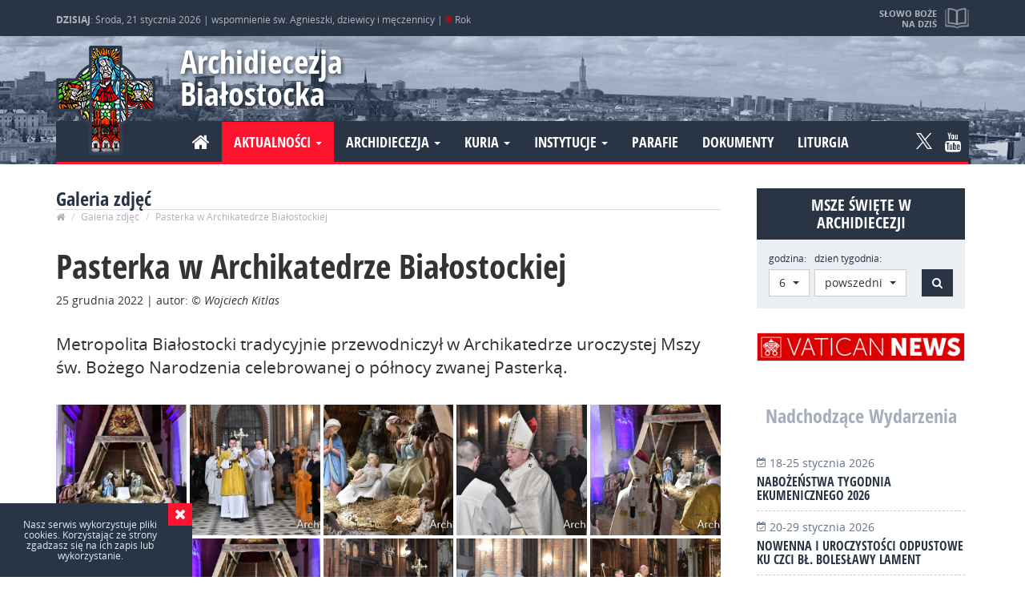

--- FILE ---
content_type: text/html; charset=UTF-8
request_url: https://archibial.pl/galeria-zdjec/1550-pasterka-w-archikatedrze-bialostockiej/
body_size: 6799
content:
<!DOCTYPE html>
<html lang="pl">

<head>
    <meta charset="utf-8">
    <!--[if IE]>
			<meta http-equiv="X-UA-Compatible" content="IE=edge,chrome=1">
		<![endif]-->

    <meta name="viewport" content="width=device-width,initial-scale=1">

        <title>Pasterka w Archikatedrze Białostockiej</title>
    <meta property="og:site_name" content="Pasterka w Archikatedrze Białostockiej">
    <meta property="og:title" lang="pl" content="Pasterka w Archikatedrze Białostockiej">
    <meta name="description" lang="pl" content="Metropolita Białostocki tradycyjnie przewodniczył w Archikatedrze uroczystej Mszy św. Bożego Narodzenia celebrowanej o północy zwanej Pasterką.">
    <meta property="og:description" lang="pl" content="Metropolita Białostocki tradycyjnie przewodniczył w Archikatedrze uroczystej Mszy św. Bożego Narodzenia celebrowanej o północy zwanej Pasterką.">

        <link rel="image_src" href="https://archibial.pl/content/miniatura.jpg">
    <meta property="og:image" content="https://archibial.pl/content/miniatura.jpg">
    
    <link rel="shortcut icon" href="favicon.ico" type="image/x-icon">
    <link rel="icon" href="favicon.ico" type="image/x-icon">


    <meta name="keywords" content="">
    <meta property="og:type" content="website">
    <meta property="og:url" content="https://archibial.pl/galeria-zdjec/1550-pasterka-w-archikatedrze-bialostockiej/">

    <meta name="author" content="N4K">
    <meta name="robots" content="index, follow">
    <meta name="googlebot" content="index, follow">

    
    <meta property="og:locale" content="pl_PL">

        <script type="text/javascript" src="js/jquery-2.1.4.min.js"></script>



        <link rel="stylesheet" href="css/bootstrap.css">
    <script src="js/bootstrap.min.js"></script>

    <link rel="stylesheet" href="css/font-awesome.min.css">


    
    <script src="js/jquery.lazyload.js"></script>

    <link rel="stylesheet" href="css/owl.carousel.css">
    <script src="js/owl.carousel.min.js"></script>


    <link type="text/css" rel="stylesheet" href="css/lightgallery.min.css" />
    <script src="js/lightgallery-all.min.js"></script>
        <script src="https://cdnjs.cloudflare.com/ajax/libs/jquery-mousewheel/3.1.13/jquery.mousewheel.min.js"></script>
    
    <script src="js/jquery.fitvids.js"></script>

    <script type="text/javascript" src="js/bootstrap-select.min.js"></script>
    <link rel="stylesheet" type="text/css" href="css/bootstrap-select.css">


    <link rel="stylesheet" href="css/main.css?mtime=1768855957">

    <script src="js/modernizr-2.8.3-respond-1.4.2.min.js"></script>



    <script>
        (function(i, s, o, g, r, a, m) {
            i['GoogleAnalyticsObject'] = r;
            i[r] = i[r] || function() {
                (i[r].q = i[r].q || []).push(arguments)
            }, i[r].l = 1 * new Date();
            a = s.createElement(o),
                m = s.getElementsByTagName(o)[0];
            a.async = 1;
            a.src = g;
            m.parentNode.insertBefore(a, m)
        })(window, document, 'script', 'https://www.google-analytics.com/analytics.js', 'ga');

        ga('create', 'UA-7802710-1', 'auto');
        ga('send', 'pageview');

    </script>

    </head>

<body class="galeria-zdjec" data-spy="scroll" data-target="#nav">
	
	<div id="preloader">
		<div id="status"><img src="img/load.gif"></div>
	</div>



	


	<div id="top">
		<div class="container">
			<div class="info">
				<div>
					<strong>DZISIAJ</strong>:
					Środa, 21 stycznia 2026 |
					wspomnienie św. Agnieszki, dziewicy i męczennicy | <span class="fa fa-plus kolor_C" data-toggle="tooltip"
						data-placement="bottom" title="kolor liturgiczny: czerwony"></span> Rok
									</div>
			</div>

			<a href="https://archibial.pl/czytania/" class="slowo" data-toggle="tooltip" data-placement="bottom"
				title="Zobacz pełną treść czytań i&nbsp;medytacji">
				<strong>Słowo Boże na dziś</strong>
				<small>
					1 Sm 17,32-33.37.40-51; Ps: 144(143),1b-2.9-10; Mk 3,1-6				</small>
			</a>

		</div>
	</div>

	<header id="header" role="banner">

		<div class="container">
			<h1><a class="logo" href="https://archibial.pl/">Archidiecezja Białostocka</a></h1>


			
			




			<nav class="navbar">
				<div class="navbar-header">
					<button type="button" class="navbar-toggle collapsed" data-toggle="collapse"
						data-target="#nawigacja" aria-expanded="false">
						<span class="sr-only">Nawigacja</span>
						<i class="fa fa-bars" aria-hidden="true"></i>
					</button>
				</div>

				<div class="collapse navbar-collapse" id="nawigacja">

					<ul class="nav navbar-nav navbar-left">

						<li ><a href="https://archibial.pl/"><i class="fa fa-home"></i></a></li>
						<li class="dropdown active">
							<a href="#" class="dropdown-toggle" data-toggle="dropdown" role="button"
								aria-haspopup="true" aria-expanded="false">Aktualności <span class="caret"></span></a>
							<ul class="dropdown-menu">
								<li ><a
										href="https://archibial.pl/wiadomosci/">Wiadomości</a></li>
								<li ><a
										href="https://archibial.pl/wydarzenia/">Wydarzenia</a></li>
								<li ><a
										href="https://archibial.pl/ogloszenia/">Ogłoszenia</a></li>
								<li ><a
										href="https://archibial.pl/nekrologi/">Nekrologi</a></li>
								<li class="active"><a
										href="https://archibial.pl/galeria-zdjec/">Galeria zdjeć</a></li>
								<li ><a
										href="https://archibial.pl/multimedia/">Multimedia</a></li>
							</ul>
						</li>

						<li class="dropdown ">
							<a href="#" class="dropdown-toggle" data-toggle="dropdown" role="button"
								aria-haspopup="true" aria-expanded="false">Archidiecezja <span class="caret"></span></a>
							<ul class="dropdown-menu">
								<li ><a
										href="https://archibial.pl/informacje/">Informacje</a></li>
								<li ><a
										href="https://archibial.pl/historia/">Historia</a></li>
								<li ><a
										href="https://archibial.pl/patronowie/">Patronowie</a></li>
								<li ><a
										href="https://archibial.pl/biskupi/">Biskupi</a></li>
								<li ><a
										href="https://archibial.pl/duchowienstwo/">Duchowieństwo</a></li>
								<li ><a
										href="https://archibial.pl/dostojnicy-papiescy/">Dostojnicy papiescy</a></li>
								<li ><a
										href="https://archibial.pl/kapituly/">Kapituły</a></li>
								<li ><a
										href="https://archibial.pl/zgromadzenia-zakonne/">Zycie konsekrowane</a></li>
								<li ><a
										href="https://archibial.pl/dekanaty/">Dekanaty</a></li>
								<li ><a
										href="https://archibial.pl/sanktuaria/">Sanktuaria</a></li>
								<li ><a
										href="https://archibial.pl/www/">Strony www</a></li>
							</ul>
						</li>

						<li class="dropdown ">
							<a href="#" class="dropdown-toggle" data-toggle="dropdown" role="button"
								aria-haspopup="true" aria-expanded="false">Kuria <span class="caret"></span></a>
							<ul class="dropdown-menu">
								<li ><a
										href="https://archibial.pl/kuria/kancelaria/">Kancelaria</a></li>
								<li ><a
										href="https://archibial.pl/kuria/sad-metropolitalny/">Sąd Metropolitalny</a>
								</li>
								<li ><a
										href="https://archibial.pl/kuria/wydzial-duszpasterstwa/">Wydział
										Duszpasterstwa</a></li>
								<li ><a
										href="https://archibial.pl/kuria/wydzial-ekonomiczny/">Wydział Ekonomiczny</a>
								</li>
								<li ><a
										href="https://archibial.pl/kuria/wydzial-katechetyczny/">Wydział
										Katechetyczny</a></li>
								<li ><a
										href="https://archibial.pl/kuria/wydzial-duszpasterstwa-rodzin/">Wydział
										Duszpasterstwa Rodzin</a></li>
								<li ><a
										href="https://archibial.pl/kuria/centrum-informacji/">Centrum Informacji</a>
								</li>
								<li ><a
										href="https://archibial.pl/biuro-prasowe/">Biuro Prasowe</a></li>
								<li ><a
										href="https://archibial.pl/kuria/delegat-ds-ochrony-dzieci-i-mlodziezy/">Delegat
										ds. ochrony dzieci i młodzieży</a></li>
								<li ><a
										href="https://archibial.pl/kuria/prewencja/">Prewencja – standardy ochrony nieletnich</a></li>

							</ul>
						</li>



						<li class="dropdown ">
							<a href="#" class="dropdown-toggle" data-toggle="dropdown" role="button"
								aria-haspopup="true" aria-expanded="false">Instytucje <span class="caret"></span></a>
							<ul class="dropdown-menu">

								<li ><a
										href="https://archibial.pl/instytucje/seminarium-duchowne/">Seminarium
										Duchowne</a></li>
								<li ><a
										href="https://archibial.pl/instytucje/instytut-teologiczny/">Instytut
										Teologiczny</a></li>
								<li ><a
										href="https://archibial.pl/instytucje/caritas/">Caritas</a></li>
								<li ><a
										href="https://archibial.pl/instytucje/oswiata-i-wychowanie/">Oświata i
										Wychowanie</a></li>
								<li ><a
										href="https://archibial.pl/instytucje/archiwum-i-muzeum-archidiecezjalne/">Archiwum
										i Muzeum Archidiecezjalne</a></li>
								<li >
									<a href="https://archibial.pl/instytucje/centrum-wystawienniczo-konferencyjne/">Centrum
										Wystawienniczo-Konferencyjne</a>
								</li>
								<li ><a
										href="https://archibial.pl/instytucje/zhpu-dynamis/">ZHPU Dynamis</a></li>
								<li ><a
										href="https://archibial.pl/instytucje/dom-ksiezy-emerytow/">Dom Księży
										Emerytów</a></li>
								<li ><a
										href="https://archibial.pl/instytucje/dom-rekolekcyjny-w-bogdankach/">Dom
										Rekolekcyjny w Bogdankach</a></li>

							</ul>
						</li>



						<li ><a
								href="https://archibial.pl/parafie/">Parafie</a></li>
						<li ><a
								href="https://archibial.pl/dokumenty/">Dokumenty</a></li>
						<li ><a
								href="https://archibial.pl/liturgia/">Liturgia</a></li>

					</ul>
					<ul class="nav navbar-nav navbar-right social_media">
						<li><a class="ico-tw" rel="nofollow"  href="https://twitter.com/BialArchi?s=09" >
						<svg id="svg-image" width="20" height="auto" viewBox="0 0 1200 1227" xmlns="http://www.w3.org/2000/svg">
						<path
							d="M714.163 519.284L1160.89 0H1055.03L667.137 450.887L357.328 0H0L468.492 681.821L0 1226.37H105.866L515.491 750.218L842.672 1226.37H1200L714.137 519.284H714.163ZM569.165 687.828L521.697 619.934L144.011 79.6944H306.615L611.412 515.685L658.88 583.579L1055.08 1150.3H892.476L569.165 687.854V687.828Z" />
						</svg>
						</a></li><li><a class="fa fa-youtube" href="https://www.youtube.com/channel/UCUXkwRCANTJaV3a4s0xa76w" rel="nofollow"></a></li>					</ul>


				</div>
			</nav>
		</div>


	</header>

<main id="main" class="container">

    
      
     

          <section id="page" class="content">
			<header class="section_head">
            	<h2>Galeria zdjęć</h2>
                <ol class="breadcrumb">
                  <li><a href="https://archibial.pl/"><i class="fa fa-home" aria-hidden="true"></i></a></li>
                  <li><a href="https://archibial.pl/galeria-zdjec/">Galeria zdjęć</a></li>
                  <li class="active">Pasterka w Archikatedrze Białostockiej</li>
                </ol>
            </header>   
            
              
              
                
                <article id="content" class="news" role="article">
                
                    <header class="news_header">
                        <h1 rel="bookmark" class="news_title" title="Pasterka w Archikatedrze Białostockiej">Pasterka w Archikatedrze Białostockiej</h1>
            
                        <p class="meta-info">
                            <time datetime="2022-12-25T01:31:00+01:00" itemprop="datePublished">
                                <span>25 grudnia 2022</span>
                            </time>
                            | autor: <em rel="author">© Wojciech Kitlas</em>                         </p>
                    </header>
                    
 					<p class="lead">Metropolita Białostocki tradycyjnie przewodniczył w Archikatedrze uroczystej Mszy św. Bożego Narodzenia celebrowanej o północy zwanej Pasterką.</p>  

                    <div itemprop="articleBody" class="articleBody">
                                            </div>
                    
                    
                       
					<div id="foto_list" class="lg">
					  
					     
								<a href="https://archibial.pl/content/gallery/big/1550-202212250132470.jpg"  rel="" class="item" >
								  <img src="https://archibial.pl/content/gallery/thumbs/1550-202212250132470.jpg" alt="" class="img-responsive" />
								</a> 
						  
								<a href="https://archibial.pl/content/gallery/big/1550-202212250132481.jpg"  rel="" class="item" >
								  <img src="https://archibial.pl/content/gallery/thumbs/1550-202212250132481.jpg" alt="" class="img-responsive" />
								</a> 
						  
								<a href="https://archibial.pl/content/gallery/big/1550-202212250132482.jpg"  rel="" class="item" >
								  <img src="https://archibial.pl/content/gallery/thumbs/1550-202212250132482.jpg" alt="" class="img-responsive" />
								</a> 
						  
								<a href="https://archibial.pl/content/gallery/big/1550-202212250132483.jpg"  rel="" class="item" >
								  <img src="https://archibial.pl/content/gallery/thumbs/1550-202212250132483.jpg" alt="" class="img-responsive" />
								</a> 
						  
								<a href="https://archibial.pl/content/gallery/big/1550-202212250132484.jpg"  rel="" class="item" >
								  <img src="https://archibial.pl/content/gallery/thumbs/1550-202212250132484.jpg" alt="" class="img-responsive" />
								</a> 
						  
								<a href="https://archibial.pl/content/gallery/big/1550-202212250132495.jpg"  rel="" class="item" >
								  <img src="https://archibial.pl/content/gallery/thumbs/1550-202212250132495.jpg" alt="" class="img-responsive" />
								</a> 
						  
								<a href="https://archibial.pl/content/gallery/big/1550-202212250132496.jpg"  rel="" class="item" >
								  <img src="https://archibial.pl/content/gallery/thumbs/1550-202212250132496.jpg" alt="" class="img-responsive" />
								</a> 
						  
								<a href="https://archibial.pl/content/gallery/big/1550-202212250132497.jpg"  rel="" class="item" >
								  <img src="https://archibial.pl/content/gallery/thumbs/1550-202212250132497.jpg" alt="" class="img-responsive" />
								</a> 
						  
								<a href="https://archibial.pl/content/gallery/big/1550-202212250132498.jpg"  rel="" class="item" >
								  <img src="https://archibial.pl/content/gallery/thumbs/1550-202212250132498.jpg" alt="" class="img-responsive" />
								</a> 
						  
								<a href="https://archibial.pl/content/gallery/big/1550-202212250132509.jpg"  rel="" class="item" >
								  <img src="https://archibial.pl/content/gallery/thumbs/1550-202212250132509.jpg" alt="" class="img-responsive" />
								</a> 
						  
								<a href="https://archibial.pl/content/gallery/big/1550-2022122501325010.jpg"  rel="" class="item" >
								  <img src="https://archibial.pl/content/gallery/thumbs/1550-2022122501325010.jpg" alt="" class="img-responsive" />
								</a> 
						  
								<a href="https://archibial.pl/content/gallery/big/1550-2022122501325011.jpg"  rel="" class="item" >
								  <img src="https://archibial.pl/content/gallery/thumbs/1550-2022122501325011.jpg" alt="" class="img-responsive" />
								</a> 
						  
								<a href="https://archibial.pl/content/gallery/big/1550-2022122501325012.jpg"  rel="" class="item" >
								  <img src="https://archibial.pl/content/gallery/thumbs/1550-2022122501325012.jpg" alt="" class="img-responsive" />
								</a> 
						  
								<a href="https://archibial.pl/content/gallery/big/1550-2022122501325113.jpg"  rel="" class="item" >
								  <img src="https://archibial.pl/content/gallery/thumbs/1550-2022122501325113.jpg" alt="" class="img-responsive" />
								</a> 
						  
								<a href="https://archibial.pl/content/gallery/big/1550-2022122501325114.jpg"  rel="" class="item" >
								  <img src="https://archibial.pl/content/gallery/thumbs/1550-2022122501325114.jpg" alt="" class="img-responsive" />
								</a> 
						  
								<a href="https://archibial.pl/content/gallery/big/1550-2022122501325115.jpg"  rel="" class="item" >
								  <img src="https://archibial.pl/content/gallery/thumbs/1550-2022122501325115.jpg" alt="" class="img-responsive" />
								</a> 
						  
								<a href="https://archibial.pl/content/gallery/big/1550-2022122501325116.jpg"  rel="" class="item" >
								  <img src="https://archibial.pl/content/gallery/thumbs/1550-2022122501325116.jpg" alt="" class="img-responsive" />
								</a> 
						  
								<a href="https://archibial.pl/content/gallery/big/1550-2022122501325217.jpg"  rel="" class="item" >
								  <img src="https://archibial.pl/content/gallery/thumbs/1550-2022122501325217.jpg" alt="" class="img-responsive" />
								</a> 
						  
								<a href="https://archibial.pl/content/gallery/big/1550-2022122501325218.jpg"  rel="" class="item" >
								  <img src="https://archibial.pl/content/gallery/thumbs/1550-2022122501325218.jpg" alt="" class="img-responsive" />
								</a> 
						  
								<a href="https://archibial.pl/content/gallery/big/1550-2022122501325219.jpg"  rel="" class="item" >
								  <img src="https://archibial.pl/content/gallery/thumbs/1550-2022122501325219.jpg" alt="" class="img-responsive" />
								</a> 
						  
								<a href="https://archibial.pl/content/gallery/big/1550-202212250133090.jpg"  rel="" class="item" >
								  <img src="https://archibial.pl/content/gallery/thumbs/1550-202212250133090.jpg" alt="" class="img-responsive" />
								</a> 
						  
								<a href="https://archibial.pl/content/gallery/big/1550-202212250133101.jpg"  rel="" class="item" >
								  <img src="https://archibial.pl/content/gallery/thumbs/1550-202212250133101.jpg" alt="" class="img-responsive" />
								</a> 
						  
								<a href="https://archibial.pl/content/gallery/big/1550-202212250133102.jpg"  rel="" class="item" >
								  <img src="https://archibial.pl/content/gallery/thumbs/1550-202212250133102.jpg" alt="" class="img-responsive" />
								</a> 
						  
								<a href="https://archibial.pl/content/gallery/big/1550-202212250133103.jpg"  rel="" class="item" >
								  <img src="https://archibial.pl/content/gallery/thumbs/1550-202212250133103.jpg" alt="" class="img-responsive" />
								</a> 
						  
								<a href="https://archibial.pl/content/gallery/big/1550-202212250133104.jpg"  rel="" class="item" >
								  <img src="https://archibial.pl/content/gallery/thumbs/1550-202212250133104.jpg" alt="" class="img-responsive" />
								</a> 
						  
								<a href="https://archibial.pl/content/gallery/big/1550-202212250133115.jpg"  rel="" class="item" >
								  <img src="https://archibial.pl/content/gallery/thumbs/1550-202212250133115.jpg" alt="" class="img-responsive" />
								</a> 
						  
								<a href="https://archibial.pl/content/gallery/big/1550-202212250133116.jpg"  rel="" class="item" >
								  <img src="https://archibial.pl/content/gallery/thumbs/1550-202212250133116.jpg" alt="" class="img-responsive" />
								</a> 
						  
								<a href="https://archibial.pl/content/gallery/big/1550-202212250133117.jpg"  rel="" class="item" >
								  <img src="https://archibial.pl/content/gallery/thumbs/1550-202212250133117.jpg" alt="" class="img-responsive" />
								</a> 
						  
								<a href="https://archibial.pl/content/gallery/big/1550-202212250133118.jpg"  rel="" class="item" >
								  <img src="https://archibial.pl/content/gallery/thumbs/1550-202212250133118.jpg" alt="" class="img-responsive" />
								</a> 
						  
								<a href="https://archibial.pl/content/gallery/big/1550-202212250133129.jpg"  rel="" class="item" >
								  <img src="https://archibial.pl/content/gallery/thumbs/1550-202212250133129.jpg" alt="" class="img-responsive" />
								</a> 
						  
								<a href="https://archibial.pl/content/gallery/big/1550-2022122501331210.jpg"  rel="" class="item" >
								  <img src="https://archibial.pl/content/gallery/thumbs/1550-2022122501331210.jpg" alt="" class="img-responsive" />
								</a> 
						  
								<a href="https://archibial.pl/content/gallery/big/1550-2022122501331211.jpg"  rel="" class="item" >
								  <img src="https://archibial.pl/content/gallery/thumbs/1550-2022122501331211.jpg" alt="" class="img-responsive" />
								</a> 
						  
								<a href="https://archibial.pl/content/gallery/big/1550-2022122501331212.jpg"  rel="" class="item" >
								  <img src="https://archibial.pl/content/gallery/thumbs/1550-2022122501331212.jpg" alt="" class="img-responsive" />
								</a> 
						  
								<a href="https://archibial.pl/content/gallery/big/1550-2022122501331213.jpg"  rel="" class="item" >
								  <img src="https://archibial.pl/content/gallery/thumbs/1550-2022122501331213.jpg" alt="" class="img-responsive" />
								</a> 
						  
								<a href="https://archibial.pl/content/gallery/big/1550-2022122501331314.jpg"  rel="" class="item" >
								  <img src="https://archibial.pl/content/gallery/thumbs/1550-2022122501331314.jpg" alt="" class="img-responsive" />
								</a> 
											</div>
					                    

                </article>    
			            </section>
                    
            <div id="sidebar">
                
<div id="holy_mass_search">

	<h2>Msze Święte w Archidiecezji</h2>
  
  <button value="szukaj" name="szukaj" type="submit" id="btn_mass_search_view" class="btn btn-default"><i class="fa fa-bell-o" aria-hidden="true"></i></button>

  <form class="form-inline" action="https://archibial.pl/msze-sw/" method="POST">
      <div class="form-group">
          <label for="godzina">godzina:</label>
          <select class="form-control selectpicker" name="godzina">
          <option value="6">6</option><option value="7">7</option><option value="8">8</option><option value="9">9</option><option value="10">10</option><option value="11">11</option><option value="12">12</option><option value="13">13</option><option value="14">14</option><option value="15">15</option><option value="16">16</option><option value="17">17</option><option value="18">18</option><option value="19">19</option><option value="20">20</option>                            
          </select>
      </div>
      <div class="form-group">
          <label for="godzina">dzień tygodnia:</label>
          <select class="form-control selectpicker" name="dt">  
                  <option value="1" >niedziela</option>
                                    <option value="3" selected>powszedni</option>
              </select>
      </div>                                                      
      <button value="szukaj" name="szukaj" type="submit" id="btn_mass_search" class="btn btn-default"><span class="sr-only">Szukaj</span><i class="fa fa-search" aria-hidden="true"></i>
</button>
  </form>
  <script type="text/javascript">
    $('.selectpicker').selectpicker({
        size: 15
    });
	$(document).ready(function() {
   		$("#btn_mass_search_view").click(function(){
			$("#holy_mass_search").toggleClass("wiev");
		});
   
    });
  </script>	
</div>
                			<div class="r_sidebar clearfix">
							<a href="https://www.vaticannews.va/pl.html" class="odd_r_sidebar solo"  target="_blank" >
					<img src="./content/intnav/20260105093538.png" alt="Vatican News PL" class="img-responsive" />
				</a> 
					</div>
	 

	                                    
					                        
                                        <section id="event_sidebar">
                        <div class="section_head_ix"><a href="https://archibial.pl/wydarzenia/"><h2>Nadchodzące Wydarzenia</h2></a></div>
                        
                          
                                    
                                    <a href="https://archibial.pl/wydarzenia/3068-nabozenstwa-tygodnia-ekumenicznego-2026/" >
                                    	
                                    	<span><i class="fa fa-calendar-check-o" aria-hidden="true"></i>
                                        18-25 stycznia 2026                                        </span> 
                                        <h4>Nabożeństwa Tygodnia Ekumenicznego 2026</h4>
                                    </a> 
                                
                                    
                                    <a href="https://archibial.pl/wydarzenia/3069-nowenna-iuroczystosci-odpustowe-kuczci-bl-boleslawy-lament/" >
                                    	
                                    	<span><i class="fa fa-calendar-check-o" aria-hidden="true"></i>
                                        20-29 stycznia 2026                                        </span> 
                                        <h4>Nowenna i uroczystości odpustowe ku czci bł. Bolesławy Lament</h4>
                                    </a> 
                                
                                    
                         
                        </section>
                    
                    
                
                   
					                        
                    					
						<section id="event_sidebar">
							<div class="section_head_ix"><a href="https://archibial.pl/ogloszenia/"><h2>Ogłoszenia</h2></a></div>

										 							    
							 		 																	
										<a href="https://archibial.pl/ogloszenia/3067-urok-boga-duchowa-droga-o-badeniego-spotkanie-dominikanskiej-szkoly-wiary/" >
											
											<span><i class="fa fa-bullhorn" aria-hidden="true"></i>
											21 stycznia 2026 godz. 19:00											</span> 
											<h4> „Urok Boga. Duchowa droga o. Badeniego” - spotkanie Dominikańskiej Szkoły Wiary</h4>
										</a> 
										
										
									
								    
							 		 																	
										<a href="https://archibial.pl/ogloszenia/3070-zapisy-na-30-ogolnopolski-konkurs-wiedzy-biblijnej/" >
											
											<span><i class="fa fa-bullhorn" aria-hidden="true"></i>
											2 lutego 2026											</span> 
											<h4>Zapisy na 30. Ogólnopolski Konkurs Wiedzy Biblijnej</h4>
										</a> 
										
										
									
								    
							 		 							    
							   
							 		 					 								
							
										<a href="https://archibial.pl/ogloszenia/3065-program-klubu-inteligencji-katolickiej-na-styczen-2026/" >
											
											<span><i class="fa fa-bullhorn" aria-hidden="true"></i>
											04-28 stycznia 2026											</span> 
											<h4>Program Klubu Inteligencji Katolickiej na styczeń 2026</h4>
										</a> 

							
							     
							 			 					 	    
							 			 					 	    
							 			 					 								
							
										<a href="https://archibial.pl/ogloszenia/3050-zapisy-na-rekolekcje-jak-madrze-okazywac-milosc-bliznim/" >
											
											<span><i class="fa fa-bullhorn" aria-hidden="true"></i>
											06-08 lutego 2026											</span> 
											<h4>Zapisy na rekolekcje &bdquo;Jak mądrze okazywać miłość bliźnim?&rdquo;</h4>
										</a> 

							
							     
							 	 
							</section>
                    
                                      
                   
                   
                   
                   
                   
                   
                   
                   
                   
                   
                   
                   
                   
                                   <div id="recommendet_sidebar">

  <div class="section_head_ix"><h2>Polecamy</h2></div>

			<div class="r_sidebar">
							<a href="http://www.bialystok.caritas.pl/"  target="_blank"  rel="nofollow">
					<img src="./content/intnav/20260112221856.jpg" alt="Caritas Archidiecezji Białostockiej" class="img-responsive" />
				</a> 
							<a href="https://teologia.archibial.pl/"  target="_blank"  rel="nofollow">
					<img src="./content/intnav/20260112132326.jpg" alt="Instytut Teologiczny w Białymstoku" class="img-responsive" />
				</a> 
							<a href="http://www.sopocko.pl/"  rel="nofollow">
					<img src="./content/intnav/20260112135308.jpg" alt="Sopocko.pl" class="img-responsive" />
				</a> 
							<a href="http://arch.apogelion.pl/"  target="_blank"  rel="nofollow">
					<img src="./content/intnav/20260112140936.jpg" alt="Archiwum i Muzeum Archidiecezjalne w Białymstoku" class="img-responsive" />
				</a> 
							<a href="http://szafarze.archibial.pl"  target="_blank"  rel="nofollow">
					<img src="./content/intnav/20260112141648.jpg" alt=" Nadzwyczajni Szafarze Komunii Świętej" class="img-responsive" />
				</a> 
							<a href="https://archibial.pl/instytucje/Katechumenat-doroslych/"  target="_blank"  rel="nofollow">
					<img src="./content/intnav/20260112202201.jpg" alt="Katechumenat dorosłych" class="img-responsive" />
				</a> 
							<a href="https://lso.archibial.pl/"  target="_blank"  rel="nofollow">
					<img src="./content/intnav/20260112203400.jpg" alt="Liturgiczna Służba Ołtarza" class="img-responsive" />
				</a> 
							<a href="https://archibial.pl/instytucje/dom-rekolekcyjny-w-bogdankach/"  target="_blank"  rel="nofollow">
					<img src="./content/intnav/20260112205854.jpg" alt="Dom Rekolekcyjny w Bogdankach" class="img-responsive" />
				</a> 
							<a href="http://studzieniczna.archibial.pl/"  target="_blank"  rel="nofollow">
					<img src="./content/intnav/20260112212328.jpg" alt=" DOM REKOLEKCYJNO-WYPOCZYNKOWY Studzieniczna" class="img-responsive" />
				</a> 
							<a href="https://archibial.pl/instytucje/warszawska-50/"  target="_blank"  rel="nofollow">
					<img src="./content/intnav/20260112221207.jpg" alt="Warszawska 50" class="img-responsive" />
				</a> 
					</div>
	 

	</div>                                </div><!-- / #sidebar -->  
      	</div>   
           
       
           
</main>

	

</main>
<footer id="footer" role="contentinfo">

	<div class="container">
		<div class="row">
			<div class="col-xs-12 col-sm-6 col-md-4">

			</div>
			<div class="link hidden-xs hidden-sm col-md-4">
				<!--     <h4>WARO ZOBACZYĆ:</h4>-->
				<ul>


					
				</ul>
			</div>


			<div class="col-xs-12 col-sm-6 col-md-4">


			</div>
		</div><!-- /row-->

		<div class="footer row">
			<div class="copyright  col-sm-10">Copyright &copy; 2009 -
				2026 <a href="https://archibial.pl/informacje-o-stronie-copyright/">Centrum Informacji
					i Środków Społecznego Przekazu Archidiecezji Białostockiej</a> - All Rights Reserved | <a
					href="https://archibial.pl/polityka-prywatnosci/">Polityka prywatności</a>
			</div>
			<div class="created  col-sm-2">Realizacja: <a href="http://n4k.eu/"
					title="Strony internetowe, grafika, identyfikacja wizualna" target="_blank"><img
						src="img/n4k_min.png" alt="N4K - Projektowanie stron internetowych" /></a></div>
		</div>
	</div>
</footer>


<a href="#" class="scrollup"><span class="fa fa-arrow-circle-o-up"></span></a>



<div id="browse">
	<div>
		<h4>
			Archidiecezja Białostocka		</h4>
		<br>
		Używasz <strong>bardzo starej</strong> przeglądarki internetowej.<br>Aby prawidłowo wyświetlić tą strone
		skorzystaj z jednej z wielu <strong>darmowych</strong> wspóczesnych przeglądarek.<br>
		<ul>
			<li><a href="http://www.google.com/chrome" rel="nofollow" class="chrome" title="Google Chrome">Google
					Chrome</a></li>
			<li><a href="http://www.firefox.com/" rel="nofollow" class="firefox" title="Mozilla Firefox">Mozilla
					Firefox</a></li>
			<li><a href="http://www.opera.com/" rel="nofollow" class="opera" title="Opera">Opera</a></li>
			<li><a href="http://www.apple.com/safari/" rel="nofollow" class="safari" title="Safari">Safari</a></li>
			<li><a href="http://windows.microsoft.com/ie" rel="nofollow" class="ie"
					title="Microsoft Internet Explorer">Internet Explorer</a></li>
		</ul>
	</div>
</div>

<script src="js/main.js"></script>


<script async src="https://platform.twitter.com/widgets.js" charset="utf-8"></script>












 
 
 


	<script type="text/javascript">
        $(document).ready(function() {
            $('.lg').lightGallery({
				selector: '.item',
				download: false
			});
        });
    </script>



    
</body>
</html>


--- FILE ---
content_type: text/css
request_url: https://archibial.pl/galeria-zdjec/1550-pasterka-w-archikatedrze-bialostockiej/css/main.css?mtime=1768855957
body_size: 11114
content:
/* ==========================================================================
   Archibial.pl 
   v3.0
   11.05.2016
   N4K.EU
   ========================================================================== */
/*@import url(https://fonts.googleapis.com/css?family=Open+Sans+Condensed:700&subset=latin,latin-ext);*/
/*@import url(https://fonts.googleapis.com/css?family=Open+Sans:400,700,400italic&subset=latin,latin-ext);*/

@font-face {
    font-family: 'Open Sans';
    src: url("./fonts/OpenSans-Regular.eot?v=1.1.0");
    src: url("./fonts/OpenSans-Regular.eot?#iefix&v=1.1.0") format("embedded-opentype"),
        url("./fonts/OpenSans-Regular.woff2?v=1.1.0") format("woff2"),
        url("./fonts/OpenSans-Regular.woff?v=1.1.0") format("woff"),
        url("./fonts/OpenSans-Regular.ttf?v=1.1.0") format("truetype"),
        url("./fonts/OpenSans-Regular.svg?v=1.1.0#Regular") format("svg");
    font-weight: normal;
    font-style: normal;
}


@font-face {
    font-family: 'Open Sans';
    src: url("./fonts/OpenSans-Italic.eot?v=1.1.0");
    src: url("./fonts/OpenSans-Italic.eot?#iefix&v=1.1.0") format("embedded-opentype"),
        url("./fonts/OpenSans-Italic.woff2?v=1.1.0") format("woff2"),
        url("./fonts/OpenSans-Italic.woff?v=1.1.0") format("woff"),
        url("./fonts/OpenSans-Italic.ttf?v=1.1.0") format("truetype"),
        url("./fonts/OpenSans-Italic.svg?v=1.1.0#Italic") format("svg");
    font-weight: normal;
    font-style: italic;
}


@font-face {
    font-family: 'Open Sans';
    src: url("./fonts/OpenSans-Bold.eot?v=1.1.0");
    src: url("./fonts/OpenSans-Bold.eot?#iefix&v=1.1.0") format("embedded-opentype"),
        url("./fonts/OpenSans-Bold.woff2?v=1.1.0") format("woff2"),
        url("./fonts/OpenSans-Bold.woff?v=1.1.0") format("woff"),
        url("./fonts/OpenSans-Bold.ttf?v=1.1.0") format("truetype"),
        url("./fonts/OpenSans-Bold.svg?v=1.1.0#Bold") format("svg");
    font-weight: bold;
    font-style: normal;
}


@font-face {
    font-family: 'Open Sans Condensed';
    src: url("./fonts/OpenSans-CondBold.eot?v=1.1.0");
    src: url("./fonts/OpenSans-CondBold.eot?#iefix&v=1.1.0") format("embedded-opentype"),
        url("./fonts/OpenSans-CondBold.woff2?v=1.1.0") format("woff2"),
        url("./fonts/OpenSans-CondBold.woff?v=1.1.0") format("woff"),
        url("./fonts/OpenSans-CondBold.ttf?v=1.1.0") format("truetype"),
        url("./fonts/OpenSans-CondBold.svg?v=1.1.0#Bold") format("svg");
    font-weight: bold;
    font-style: normal;
}

body {
    font-family: 'Open Sans', Arial, Helvetica, sans-serif;
}


a {
    -webkit-transition: all 0.4s ease-in-out;
    -ms-transition: all 0.4s ease-in-out;
    transition: all 0.4s ease-in-out;
    color: #222;
}

a:hover,
a:focus {
    text-decoration: none;
}

.articleBody a:hover {
    color: #FF1430;
}

a.mail {
    unicode-bidi: bidi-override;
    direction: rtl;
}


.focus-only {
    position: absolute;
    clip: rect(0, 0, 0, 0);
}

.focus-only:focus {
    position: static;
    /*lub clip: auto;*/
}

.toggle {
    cursor: help;
}




.lt-ie9 #header,
.lt-ie9 #main,
.lt-ie9 #footer,
.lt-ie9 .bg {
    display: none;
}


.form-control,
.btn {
    border-radius: 0;
}


video {
    width: 100%;
    height: auto;
}

iframe {
    border: none;
}

iframe,
embed,
object {
    max-width: 100%;
}

.fluid-width-video-wrapper {
    margin-bottom: 30px;
}




h1,
h2,
h3,
h4 {
    font-family: 'Open Sans Condensed', Arial, Helvetica, sans-serif;
    font-weight: 700;
}


.form-control:focus {
    border-color: #293444;
    /* box-shadow: 0 1px 1px rgba(0, 0, 0, 0.075) inset, 0 0 8px rgba(235, 238, 243, 0.6);*/
    box-shadow: none;
}

.form-control {
    border: 1px solid #CDD5E0;
}

.btn-danger {
    background-color: #FF1430;
    border-color: #FF1430;
    color: #fff;
}

.btn-danger:hover {
    background-color: #293444;
    border-color: #293444;
    color: #fff !important;
}


/*** tooltip ***/
.tooltip-inner {
    background-color: #ff1430;
}

.tooltip.top .tooltip-arrow,
.tooltip.top-left .tooltip-arrow,
.tooltip.top-right .tooltip-arrow {
    border-top-color: #ff1430;
}

.tooltip.right .tooltip-arrow {
    border-right-color: #ff1430;
}

.tooltip.left .tooltip-arrow {
    border-left-color: #ff1430;
}

.tooltip.bottom .tooltip-arrow,
.tooltip.bottom-left .tooltip-arrow,
.tooltip.bottom-right .tooltip-arrow {
    border-bottom-color: #ff1430;
}



.panel {
    border-radius: 0;
    box-shadow: none;
}

.alert {
    border-radius: 0;
}

.alert-danger {
    background-color: #FF1430;
    border-color: #FF1430;
    color: #fff;
}



/* Preloader */

#preloader {
    position: fixed;
    top: 0;
    left: 0;
    right: 0;
    bottom: 0;
    z-index: 999;
    background-color: #FFF;
}

#status {
    width: 200px;
    height: 200px;
    position: absolute;
    left: 50%;
    top: 50%;
    background-image: url(img/preloader.png);
    background-repeat: no-repeat;
    background-position: center;
    background-size: cover;
    margin: -180px 0 0 -100px;
    /*-webkit-animation: myfirst 5s linear 2s infinite alternate;*/
    /* Chrome, Safari, Opera */
    /*animation: myfirst 5s linear 2s infinite alternate;*/
}

#status img {
    width: 60px;
    height: 60px;
    position: absolute;
    left: 50%;
    margin: 0 0 0 -30px;
    bottom: -80px;
}

/* Chrome, Safari, Opera */
/*@-webkit-keyframes myfirst {
    0%   {opacity:1;}
    25%  {opacity:0.3;}
    50%  {opacity:1;}
    75%  {opacity:0.3;}
    100% {opacity:1;}
}*/

/* Standard syntax */
/*@keyframes myfirst {
    0%   {opacity:1;}
    25%  {opacity:0.3;}
    50%  {opacity:1;}
    75%  {opacity:0.3;}
    100% {opacity:1;}
}*/






@media (min-width: 1366px) {
    .container {
        width: 1280px;
    }
}







/* Large devices */
@media (min-width: 1200px) {}

/* Medium devices */
@media (min-width: 992px) and (max-width: 1199px) {}




@media (min-width: 992px) {}

@media (max-width: 991px) {}



}

/* Small devices */
@media (min-width: 767px) and (max-width: 991px) {}

/* Extra small devices */
@media (max-width: 766px) {}

@media (max-width: 479px) {}








/*** HEADER ***/
#top {
    color: #b0b5bd;
    background-color: #293444;
    position: relative;
}

#top .container {
    position: relative;
}

#top .info {
    float: left;
    /*margin-left: -15px;*/
    font-size: 14px;
    line-height: 50px;
}

#top .info .fa {
    cursor: help;
}

#top .info .kolor_B {
    color: #FFF;
}

#top .info .kolor_Z {
    color: #093;
}

#top .info .kolor_C {
    color: #C00;
}

#top .info .kolor_F {
    color: #63C;
}

#top .slowo {
    float: right;
    /*margin-right: -15px;*/
    position: relative;
    color: #b0b5bd;
    text-align: right;
    font-size: 13px;
    /*width: 220px;*/
    padding: 8px 50px 0px 10px;
    color: #b0b5bd;
    display: inline-block;
    line-height: 1.2em;
    /*	background-image: url(../img/ico_slowo.png);
	background-position: right center;
	background-repeat: no-repeat;*/
}

#top .slowo:hover {
    color: #fff;
}

#top .slowo strong {
    text-transform: uppercase;
    display: block;
}

#top .slowo small {
    font-size: 12px;
    display: block;
}


#top .slowo:after {
    content: "";
    position: absolute;
    top: 10px;
    right: 0px;
    opacity: 0.5;
    height: 30px;
    width: 35px;
    background-image: url(../img/ico_slowo.png);
    background-repeat: no-repeat;
    background-position: center center;
    background-size: cover;
    -webkit-transition: all 0.4s ease-in-out;
    -ms-transition: all 0.4s ease-in-out;
    transition: all 0.4s ease-in-out;
}

#top .slowo:hover:after {
    opacity: 1;
}






/* Large devices */
/*@media (max-width: 1365px) { 

#top .info {
	float: left;
	font-size: 13px;
	line-height: 1.2em;
	height: 45px;
	max-width: 860px;
}


#top .info > div{
	height: 45px;
	max-width: 870px;
	text-align: left;
	vertical-align: middle;
	display: table-cell;
}

}
*/
/* Medium devices */
/*@media (min-width: 992px) and (max-width: 1199px) {*/

#top .info {
    font-size: 12px;
    height: 45px;
    /*max-width: 790px;*/
    max-width: 980px;
}


#top .info > div {
    height: 45px;
    /*max-width: 790px;*/
    max-width: 980px;
}

#top .slowo {
    font-size: 11px;
    width: 140px;
    padding: 10px 40px 0px 10px;
    line-height: 1.2em;
}

#top .slowo strong {
    text-transform: uppercase;
    display: block;
}

#top .slowo small {
    display: none;
}


#top .slowo:after {
    top: 10px;
    height: 26px;
    width: 30px;
}

/*}

*/



/* Small devices */
@media (min-width: 767px) and (max-width: 991px) {

    #top {
        padding-top: 2px;
        padding-bottom: 2px;

    }

    #top .info {
        float: none;
        font-size: 11px;
        line-height: 1.2em;
        height: 20px;
        width: 100%;
        overflow: hidden;
        position: relative;
    }




    #top .info > div {
        height: 20px;
        width: 100%;
        text-align: left;
        vertical-align: middle;
        display: table-cell;
    }

    #top .slowo {
        position: absolute;
        right: 15px;
        bottom: -40px;
        opacity: 1;
        color: #FFF;
    }

    #top .slowo:after {
        opacity: 1;
    }


}

/* Extra small devices */
@media (max-width: 766px) {

    #top .info {
        display: none;
    }


    #top .info > div {
        height: 20px;
        width: 100%;
        text-align: left;
        vertical-align: middle;
        display: table-cell;
    }

    #top .slowo {
        position: absolute;
        right: 70px;
        bottom: -50px;
        opacity: 1;
        color: #FFF;
        z-index: 100;
        display: block;
        height: 36px;
        width: 36px;
        margin: 0px;
        padding: 0px;
    }

    #top .slowo:after {
        opacity: 1;
    }

    #top .slowo strong,
    #top .slowo small {
        display: none;
    }



}

@media (max-width: 479px) {

    /*#top{
	display: none;
}*/


}












/*** HEADER ***/
#header {
    height: 160px;
    background-image: url(../img/header_bg.jpg);
    background-repeat: no-repeat;
    background-position: right center;
}


@media (max-width: 766px) {
    #header {
        height: 115px;
        background-image: url(../img/header_bg_mob.jpg);
    }
}

@media (max-width: 479px) {
    #header {
        height: 80px;
    }
}


#header .container {
    position: relative;
}



#header #r_head {
    position: absolute;
    top: 8px;
    right: 15px;
    max-width: 728px;
}



@media (max-width: 1199px) {
    #header #r_head {
        display: none;
    }

}



#header .container h1 {
    display: inline-block;
    margin: 0px;
    padding: 0px;
}

.logo {
    font-family: 'Open Sans Condensed', Arial, Helvetica, sans-serif;
    font-size: 40px;
    line-height: 1em;
    color: #fff;
    display: block;
    height: 106px;
    width: 340px;
    font-weight: 700;
    padding-top: 12px;
    padding-left: 155px;
    position: relative;
    text-shadow: 2px 2px 5px rgba(25, 32, 43, 0.8);
}




.logo:after {
    content: '';
    background-image: url(../img/logo.png);
    background-repeat: no-repeat;
    background-position: center center;
    display: block;
    height: 136px;
    width: 124px;
    position: absolute;
    left: 0px;
    top: 12px;
    z-index: 10;
}


@media (max-width: 1199px) {

    .logo {
        padding-left: 105px;
        padding-top: 15px;
    }

    .logo:after {
        background-image: url(../img/logo_mob.png);
        height: 90px;
        width: 82px;
        position: absolute;
        left: 0px;
        top: 12px;
        z-index: 10;
    }


}




.logo:hover,
.logo:focus {
    color: #fff;
    text-shadow: 0 0 3px #fff;
}



@media (max-width: 479px) {

    .logo {
        font-size: 28px;
        padding-top: 10px;
        padding-left: 70px;
        width: 110px;
        height: 78px;
    }


    .logo:after {
        background-image: url(../img/logo_mob.png);
        background-size: cover;
        height: 60px;
        width: 55px;
        position: absolute;
        left: 0px;
        top: 12px;
        z-index: 10;
    }


}











#header .navbar {
    background-color: #293444;
    border-radius: 0;
    border-bottom: 3px solid #ff1430;
}


@media (max-width: 766px) {
    #header .navbar {
        background: none;
        border-bottom: none;
        margin-bottom: 0px;
        min-height: 1px;
        z-index: 101;
    }

}


.navbar-toggle {
    z-index: 101;
    font-size: 36px;
    color: #FFF;
    position: absolute;
    top: -115px;
    right: -15px;
}


@media (min-width: 1200px) {
    #header #nawigacja {
        padding-left: 154px;
    }
}

@media (min-width: 992px) and (max-width: 1199px) {

    #nawigacja {
        padding-left: 0px;
    }

    #nawigacja .navbar-right {
        margin-right: 0px;
    }

}






#header #nawigacja .navbar-left > li:first-child > a {
    font-size: 24px;
    line-height: 50px;
}





@media (max-width: 991px) {

    #header #nawigacja .navbar-left > li:first-child {
        display: none;
    }

    #nawigacja .navbar-right {
        display: none;
    }


}


#header #nawigacja .navbar-left > li > a {
    color: #FFF;
    text-transform: uppercase;
    font-family: 'Open Sans Condensed', Arial, Helvetica, sans-serif;
    font-weight: 700;
    font-size: 18px;
    padding-bottom: 0;
    padding-top: 0;
    line-height: 50px;
}





#header #nawigacja .navbar-right > li > a {
    color: #FFF;
    font-size: 24px;
    padding: 0 8px;
    line-height: 50px;
}



@media (min-width: 992px) and (max-width: 1199px) {
    #header #nawigacja .navbar-left > li > a {
        /*padding: 0 13px;*/
        font-size: 16px;
    }
}


@media (min-width: 767px) and (max-width: 991px) {

    #header #nawigacja {
        padding-left: 19px;
    }

    #header #nawigacja .navbar-left > li > a {
        padding: 0 11px;
        font-size: 16px;
    }

}

#header #nawigacja .navbar-left > li > a:hover,
#header #nawigacja .navbar-left > li > a:focus,
#header #nawigacja .navbar-left > li.active > a {
    text-decoration: none;
    background-color: #ff1430;
}

#header #nawigacja .navbar-right > li > a:hover,
#header #nawigacja .navbar-right > li > a:focus,
#header #nawigacja .navbar-right > li.active > a {
    text-decoration: none;
    background: none !important;
    color: #ff1430;
}


.nav .open > a,
.nav .open > a:hover,
.nav .open > a:focus {
    background-color: #293444;
    border-color: #FFF;
}


#header #nawigacja .dropdown-menu > li > a {
    padding: 7px 20px;
    border-bottom: 1px dotted #CCC;
}

.dropdown-menu li.selected > a {
    background-color: #293444;
    color: #FFF;
}

.dropdown-menu li > a:hover {
    background-color: #FF1430;
    color: #FFF;
}

.dropdown-menu > .active > a,
.dropdown-menu > .active > a:hover,
.dropdown-menu > .active > a:focus {
    background-color: #FF1430;
    color: #fff;
    outline: 0 none;
    text-decoration: none;
}

/*logo X*/
#header #nawigacja .navbar-right > li > a.ico-tw {
    fill: white;
    transition: fill 0.3s;
}

#header #nawigacja .navbar-right > li > a.ico-tw:hover {
    fill: red;
}





@media (max-width: 766px) {
    #header #nawigacja {
        background-color: #293444;

    }

    #header #nawigacja .navbar-left > li > a {
        color: #FFF;
        line-height: 50px;
        text-align: center;
        border-bottom-width: 1px;
        border-bottom-style: solid;
        border-bottom-color: #4D607D;
    }

    #header #nawigacja .dropdown-menu > li > a {
        padding: 10px 20px;
        border-bottom-width: 1px;
        border-bottom-style: dotted;
        border-bottom-color: #4D607D;
        text-align: center;
        color: #FFF;
        font-size: 16px;
    }

}

@media (max-width: 479px) {
    .navbar-toggle {
        right: -25px;
        top: -90px;
    }

    #top .slowo {
        bottom: -45px;
        right: 60px;
    }

}

/**** ix ****/

main {
    overflow: hidden;
    position: relative;
    margin-bottom: 60px;
}

.content,
.content_main,
.content_aside,
#sidebar {
    min-height: 500px;
    float: left;
}

.content {
    /*	background-color: #990;*/
    margin-right: 45px;
}


.content_main {
    /*	background-color: #F90;*/
    margin-right: 45px;
}

.content_aside {

    /*	background-color: #C90;*/
}

#sidebar {
    margin-top: 30px;
    /*	background-color: #0F3;*/
}

@media (min-width: 1366px) {
    .content {
        width: 905px;
    }

    .content_main {
        width: 650px;
    }

    .content_aside {
        width: 210px;
    }

    #sidebar {
        width: 300px;
    }
}

@media (min-width: 1200px) and (max-width: 1365px) {
    .content {
        width: 830px;
    }

    .content_main {
        width: 585px;
    }

    .content_aside {
        width: 200px;
    }

    #sidebar {
        width: 260px;
    }
}


@media (min-width: 992px) and (max-width: 1199px) {

    .content {
        width: 635px;
    }

    .content_main {
        width: 635px;
    }

    .content_aside {
        display: none;
    }

    /*	#gallery_box_list, #multimedia_box_list{
	float: left;
	width: 50%;
	}*/

    #sidebar {
        width: 260px;
    }



    /*	.content{width: 100%;}
	.content_main{width: 695px;}
	.content_aside{width: 200px;}
	#sidebar{width: 260px;}
*/


    /*	.content{width: 635px;}
	.content_main{width: 635px;}
	.content_aside{width: 100%;}*/
    /*	
	#gallery_box_list, #multimedia_box_list{
	float: left;
	width: 50%;
}*/




}





@media (min-width: 992px) {}

@media (max-width: 991px) {

    .content {
        width: 100%;
        margin-right: 0px;
    }

    .content_main {
        width: 100%;
    }

    .content_aside {
        /*display: none;*/
    }

    #sidebar {
        width: 100%;
    }

}



}

/* Small devices */
@media (min-width: 767px) and (max-width: 991px) {}

/* Extra small devices */
@media (max-width: 766px) {}

@media (max-width: 479px) {}








/*section_head_ix*/

.section_head_ix {
    position: relative;
    margin: 30px 0 15px 0;
    text-align: center;
}

.section_head_ix:after {
    content: '';
    position: absolute;
    background-color: #d5dbe6;
    display: block;
    height: 1px;
    left: 0px;
    top: 50%;
    right: 0px;
}

.section_head_ix h2 {
    font-size: 24px;
    background-color: #FFF;
    display: inline-block;
    padding: 0 10px;
    position: relative;
    z-index: 2;
    margin: 0px;
    color: #a5aebc;
}

.section_head_ix a {
    text-decoration: none !important;
    background-color: #FFF !important;
}

.section_head_ix a h2 {
    -webkit-transition: all 0.4s ease-in-out;
    -ms-transition: all 0.4s ease-in-out;
    transition: all 0.4s ease-in-out;
}

.section_head_ix a:hover h2 {
    color: #293444;
}

/*section_head_ix*/

.section_head {
    position: relative;
    margin: 30px 0 30px 0;
}

.section_head h2 {
    font-size: 24px;
    background-color: #FFF;
    display: block;
    padding: 0;
    position: relative;
    z-index: 2;
    margin: 0px;
    color: #293444;
    border-bottom: 1px solid #d5dbe6;
}



/*head_info*/

.head_info {
    margin-bottom: 30px;
}

.head_info p {
    text-align: right;
    margin: 0px;
}

.head_info p span {
    color: #999;
    display: inline-block;
    margin-right: 10px;
}



/*article_head*/



.article_head {
    position: relative;
    margin: 30px 0 30px 0;
}

.article_head h1 {
    font-size: 36px;
    background-color: #FFF;
    display: block;
    padding: 0;
    position: relative;
    z-index: 2;
    margin: 0px;
    color: #293444;
    border-bottom: 1px solid #d5dbe6;
}

.articleBody h1,
.articleBody h2,
.articleBody h3,
.articleBody h4 {
    color: #293444;
}

.articleBody h2 {
    margin-top: 60px;
}









/* breadcrumb */

.breadcrumb {
    background-color: #fff;
    border-radius: 0px;
    list-style: outside none none;
    margin-bottom: 20px;
    padding: 0px;
    font-size: 12px;
    color: #B6AEBC;
}

.breadcrumb a {
    color: #B6AEBC;
}

.breadcrumb a:hover {
    color: #293444;
}

.breadcrumb > .active {
    color: #B6AEBC;
}












.news_list article a {
    display: block;
    position: relative;
    margin-bottom: 30px;
    overflow: hidden;
    border: 1px solid #D5DBE6;
}

.news_list article a header {
    display: block;
    position: relative;
    top: 0px;
    background-color: #293444;
    color: #FFF;
    padding: 15px;
    height: 110px;
    display: table-cell;
    vertical-align: middle;
    -webkit-transition: all 0.4s ease-in-out;
    -ms-transition: all 0.4s ease-in-out;
    transition: all 0.4s ease-in-out;
    z-index: 2;
    width: 720px;
}

.news_list article a:hover header {
    background-color: #FF1430;
}



.news_list article a header h3 {
    font-size: 18px;
    margin: 0px;
    padding: 0 0 0 45px;
    text-transform: uppercase;
    -webkit-transition: all 0.4s ease-in-out;
    -ms-transition: all 0.4s ease-in-out;
    transition: all 0.4s ease-in-out;
}



@media (min-width: 1200px) and (max-width: 1365px) {


    .news_list article a header h3 {
        font-size: 16px;
    }


}





.news_list article a header::after {
    content: '';
    background-color: #fff;
    display: block;
    height: 80px;
    width: 1px;
    left: 45px;
    top: 15px;
    position: absolute;
    opacity: 0.2;
    -webkit-transition: all 0.4s ease-in-out;
    -ms-transition: all 0.4s ease-in-out;
    transition: all 0.4s ease-in-out;
}

.news_list article a:hover header::after {
    opacity: 0.4;
}


.news_list article a header time {
    font-family: 'Open Sans Condensed', Arial, Helvetica, sans-serif;
    font-weight: 700;
    opacity: 0.5;
    position: absolute;
    text-transform: uppercase;
    font-size: 10px;
    float: left;
    display: block;
    height: 60px;
    left: 15px;
    top: 38px;
    -webkit-transition: all 0.4s ease-in-out;
    -ms-transition: all 0.4s ease-in-out;
    transition: all 0.4s ease-in-out;
}

.news_list article a:hover header time {
    opacity: 0.8;
}



.news_list article a header time .day {
    display: block;
    line-height: 0.8em;
    font-size: 2.1em;
    position: relative;
    top: -3px;
}

.news_list article a header time .month {
    display: block;
    line-height: 1.1em;
    font-size: 1.2em;
}

.news_list article a header time .year {
    display: block;
    line-height: 1em;
    font-size: 1em;
}

.news_list article a .dodatki {
    position: absolute;
    top: 15px;
    right: 0px;
    z-index: 2;
    -webkit-transition: all 0.4s ease-in-out;
    -ms-transition: all 0.4s ease-in-out;
    transition: all 0.4s ease-in-out;
}

.news_list article a:hover .dodatki {

    top: 5px;
}

.news_list article a .dodatki span {
    color: #FFF;
    background-color: #C00;
    text-align: center;
    float: right;
    height: 36px;
    width: 36px;
    margin-left: 5px;
    font-size: 20px;
    line-height: 36px;
    display: inline-block;
}

.news_list article a .wstep {
    display: block;
    position: absolute;
    color: #FFF;
    background-color: #334054;
    background-color: rgba(41, 52, 68, 0.9);
    top: 100%;
    left: 0px;
    right: 0px;
    bottom: 0px;
    padding: 55px 30px 30px 30px;
    text-align: center;
    -webkit-transition: all 0.4s ease-in-out;
    -ms-transition: all 0.4s ease-in-out;
    transition: all 0.4s ease-in-out;
}


.news_list article a:hover .wstep {
    top: 0px;
}










/**/


.news_list .news_big_box a header {
    position: absolute;
    bottom: 15px;
    left: 0px;
    right: 0px;
    top: auto;
    width: 540px;
    background-color: #334054;
    background-color: rgba(41, 52, 68, 0.9);
}

.news_list .news_big_box a header h3 {
    font-size: 24px;
    vertical-align: middle;
    display: table-cell;
    margin: 0px;
    height: 80px;
    padding-top: 0;
    padding-right: 0;
    padding-bottom: 0;
    padding-left: 45px;
}


.news_list .news_big_box a .wstep {
    top: auto;
    bottom: -100%;
    padding: 30px 30px 130px 30px;
    -webkit-transition: all 0.4s ease-in-out;
    -ms-transition: all 0.4s ease-in-out;
    transition: all 0.4s ease-in-out;
    width: 70%;
}

.news_list .news_big_box a:hover .wstep {
    top: auto;
    bottom: 0;
    opacity: 1;
}







/* Small devices */
@media (min-width: 767px) and (max-width: 991px) {}







/* Extra small devices */
@media (max-width: 659px) {



    .news_list article {
        width: auto;
        max-width: 480px;
        margin: 0 auto;
        clear: both;
        float: none;
    }



    .news_list .news_big_box a header {
        display: block;
        position: relative;
        top: 0px;
        background-color: #293444;
        color: #FFF;
        padding: 15px;
        height: 90px;
        display: table-cell;
        vertical-align: middle;
        -webkit-transition: all 0.4s ease-in-out;
        -ms-transition: all 0.4s ease-in-out;
        transition: all 0.4s ease-in-out;
        z-index: 2;
        width: 720px;
    }

    .news_list .news_big_box a:hover header {
        background-color: #FF1430;
    }



    .news_list .news_big_box a header h3 {
        font-size: 18px;
        margin: 0px;
        padding: 0 0 0 45px;
        text-transform: uppercase;
        -webkit-transition: all 0.4s ease-in-out;
        -ms-transition: all 0.4s ease-in-out;
        transition: all 0.4s ease-in-out;
    }



    .news_list .news_big_box a.wstep,
    .news_list article a .wstep {
        display: none;
    }

}



@media (max-width: 991px) {

    .news_list article:nth-last-child(1),
    .news_list article:nth-last-child(2),
    .news_list article:nth-last-child(3) {
        display: none;
    }

}








#news_local_list_ix {
    clear: both;
    float: none;
    margin-bottom: 15px;
    margin-right: 0;
    position: relative;
}

#news_local_list_ix .section_head_ix {
    margin-right: 0px;
    margin-left: 0px;
}



.news_local_box a {
    position: relative;
    display: block;

}


.news_local_box a header {
    position: relative;
    display: block;
    background-color: #EBEEF3;
    -webkit-transition: all 0.4s ease-in-out;
    -ms-transition: all 0.4s ease-in-out;
    transition: all 0.4s ease-in-out;
}




.news_local_box a:hover header {
    background-color: #334054;
    height: 120px;

}

.news_local_box a header h3 {
    font-size: 17px;
    margin: 0;
    padding: 20px 10px 15px 10px;
    text-transform: uppercase;
    text-align: center;
    border-bottom: 1px dotted #CCC;
    color: #334054;
    height: 120px;
    width: 480px;
    -webkit-transition: all 0.4s ease-in-out;
    -ms-transition: all 0.4s ease-in-out;
    transition: all 0.4s ease-in-out;
    vertical-align: middle;
    display: table-cell;
}

.news_local_box a:hover header h3 {
    color: #FFF;
    border-bottom: 1px dotted #334054;
}



.news_local_box a header time {
    font-family: 'Open Sans Condensed', Arial, Helvetica, sans-serif;
    font-weight: 700;
    position: absolute;
    text-transform: uppercase;
    font-size: 11px;
    float: left;
    display: block;
    color: #334054;
    background-color: #fff;
    left: 50%;
    top: -10px;
    margin-left: -40px;
    text-align: center;
    width: 80px;
    border: 1px solid #D5DBE6;
    -webkit-transition: all 0.4s ease-in-out;
    -ms-transition: all 0.4s ease-in-out;
    transition: all 0.4s ease-in-out;
}

.news_local_box a header time span {
    padding: 2px;
}




.news_local_box a .dodatki {
    position: absolute;
    top: 15px;
    right: 1px;
    z-index: 2;
}

.news_local_box a .dodatki span {
    color: #FFF;
    background-color: #C00;
    text-align: center;
    float: right;
    height: 26px;
    width: 26px;
    margin-left: 5px;
    font-size: 16px;
    line-height: 26px;
    display: inline-block;
}

#news_local_list_ix .owl-nav {
    position: absolute;
    left: 0px;
    top: -45px;
    width: 70px;
}

#news_local_list_ix .owl-nav div {
    display: inline-block;
    font-size: 30px;
    line-height: 30px;
    color: #A5AEBF;
    background-color: #FFF;
    padding-right: 5px;
    -webkit-transition: all 0.4s ease-in-out;
    -ms-transition: all 0.4s ease-in-out;
    transition: all 0.4s ease-in-out;
}

#news_local_list_ix .owl-nav div:hover {
    color: #FF1430;
}


#news_local_list_ix article a figure {
    position: relative;
    border: 1px solid #D5DBE6;
}











#kai a {
    display: block;
    margin-bottom: 5px;
    padding-bottom: 5px;
}


#kai a.rsslink {
    border-bottom-width: 1px;
    border-bottom-style: dashed;
    border-bottom-color: #CCC;
}

#kai a.ekai {
    background-image: url(../img/logo_kai.png);
    background-repeat: no-repeat;
    background-position: center top;
    text-indent: -9999px;
    height: 25px;
    width: 90px;
    overflow: hidden;
    display: inline-block;
    opacity: 0.3;
    float: right;
    margin-top: 10px;
}

#kai a.ekai:hover {
    opacity: 1;
}

#kai a.rsslink span {
    font-size: 10px;
    text-transform: uppercase;
    color: #999;
    display: block;
}





/* SIDEBAR */


#sidebar .section_head_ix,
.content_aside .section_head_ix {
    margin-right: 0px;
    margin-left: 0px;
}

#sidebar .section_head_ix a,
.content_aside .section_head_ix a {
    border: none !important;
}




.r_sidebar {
    text-align: center;
    /*margin-bottom: 15px;
	text-align: center;
*/
}


.r_sidebar a {
    /*margin-bottom: 15px;*/
    display: block;
    border: 1px solid #D5DBE6;
    text-align: center;
    margin-bottom: 15px;
}

.r_sidebar .r_sidebar:last-child a {
    margin-bottom: 0px;
}


.ban_r_sidebar {
    margin-top: 30px;
    margin-bottom: 15px;
    display: block;
    text-align: center;
}


@media (max-width: 991px) {

    .r_sidebar a.even_r_sidebar {
        width: 49%;
        float: left;
        margin-right: 1%;
    }

    .r_sidebar a.even_r_sidebar:nth-child(even) {
        margin-right: 0;
        margin-left: 1%;
    }

    .r_sidebar a.solo {
        margin: 0;
    }

    .r_sidebar a img {
        margin: 0 auto;
    }

    #owl-r_sidebar {
        display: none;
    }

    #recommendet_sidebar {
        /*display: none;*/
    }


}

/* Extra small devices */
@media (max-width: 599px) {
    .r_sidebar a {
        width: 100% !important;
        float: none !important;
        clear: both !important;
        margin: 0 0 15px 0 !important;
    }


    .r_sidebar a img {
        margin: 0 auto !important;
        ;
    }

}



/**** holy_mass_search ****/

#holy_mass_search {
    margin-bottom: 30px;
}

#holy_mass_search h2 {
    color: #FFF;
    background-color: #293444;
    margin: 0px;
    padding: 10px;
    font-size: 20px;
    text-transform: uppercase;
    text-align: center;
}

#holy_mass_search .form-inline {
    margin-bottom: 30px;
    color: #293444;
    background-color: #ebeef3;
    padding: 15px;
}


#holy_mass_search .form-group {
    margin-right: 2px;
}

#holy_mass_search #btn_mass_search {
    float: right;
    margin-top: 22px;
    color: #FFF;
    background-color: #293444;
    border-color: #293444;
    -webkit-transition: all 0.4s ease-in-out;
    -ms-transition: all 0.4s ease-in-out;
    transition: all 0.4s ease-in-out;
}

#holy_mass_search #btn_mass_search:hover {
    background-color: #FF1430;
    border-color: #FF1430;
}

#holy_mass_search label {
    font-size: 12px;
    font-weight: normal;
    display: block;
}




/* Large devices */
@media (min-width: 1200px) {

    #holy_mass_search .filter-option {
        font-size: 14px;
    }
}

/* Medium devices */
@media (min-width: 992px) and (max-width: 1199px) {}




@media (min-width: 992px) {
    #btn_mass_search_view {
        display: none;
    }
}

@media (max-width: 991px) {}



}

/* Small devices */
@media (min-width: 767px) and (max-width: 991px) {}

/* Extra small devices */
@media (max-width: 766px) {

    #holy_mass_search {
        padding-left: 46px;
        -webkit-transition: all 0.4s ease-in-out;
        -ms-transition: all 0.4s ease-in-out;
        transition: all 0.4s ease-in-out;
        z-index: 110;
        margin: 0px;
        position: absolute;
        top: 10px;
        right: -260px;
    }


    #holy_mass_search.wiev {
        right: 0px;
    }



    #btn_mass_search_view {
        position: absolute;
        left: 0px;
        top: 0px;
        height: 42px;
        width: 42px;
        color: #FFF;
        background-color: #FF1430;
        border-color: #FF1430;
        font-size: 18px;
    }

    #btn_mass_search_view:hover {
        background-color: #293444;
        border-color: #293444;
    }
}

@media (max-width: 479px) {

    #holy_mass_search #btn_mass_search {
        float: none;
        position: absolute;
        right: 0px;
        bottom: -20px;
        width: 258px;
        background-color: #FF1430;
        border-color: #FF1430;
        height: 50px;
    }

    #holy_mass_search #btn_mass_search:hover {
        background-color: #171E26;
        border-color: #171E26;
    }

}








/**** event_sidebar  #announcement_sidebar ****/

#event_sidebar a,
#announcement_sidebar a,
#statement_sidebar a {
    border-bottom: 1px dashed #ccc;
    display: block;
    padding: 10px 0;
}

#event_sidebar a span,
#announcement_sidebar a span,
#statement_sidebar a span {
    display: block;
    font-size: 14px;
    color: #66758A;
}

#event_sidebar a .fa,
#announcement_sidebar a .fa {
    font-size: 12px;
    position: relative;
    top: -2px;
}

#statement_sidebar a .fa {
    font-size: 14px;
    position: relative;
    top: 0px;
}


#event_sidebar a h4,
#announcement_sidebar a h4,
#statement_sidebar a h4 {
    margin: 5px 0 0 0;
    color: #293444;
    text-transform: uppercase;
    font-size: 16px;
    -webkit-transition: all 0.4s ease-in-out;
    -ms-transition: all 0.4s ease-in-out;
    transition: all 0.4s ease-in-out;
}

#event_sidebar a.spec h4,
#announcement_sidebar a.spec h4,
#statement_sidebar a.spec h4 {
    color: #A80015;
}


#event_sidebar a:hover h4,
#announcement_sidebar a:hover h4,
#statement_sidebar a:hover h4 {
    color: #FF1430;
}


/*#event_sidebar a .fa{
	margin: -15px 0 0 0;
	padding: 0px;
	font-size: 30px;
	line-height: 30px;
	height: 30px;
	width: 30px;
	position: absolute;
	left: 0px;
	top: 50%;
	-webkit-transition: all 0.4s ease-in-out;
	-ms-transition: all 0.4s ease-in-out;
	transition: all 0.4s ease-in-out;
}

#event_sidebar a.spec .fa{
	color: #D71324;
}

#event_sidebar  a:hover .fa{
	left: 20px;
	color: #fff;
}*/








/**** galerry_box ****/



.collapse_list .panel-collapse a {
    display: block;
    position: relative;
    overflow: hidden;
}


.collapse_list .panel-collapse a::after {
    content: "";
    display: block;
    position: absolute;
    font-family: FontAwesome;
    font-feature-settings: normal;
    font-kerning: auto;
    font-language-override: normal;
    font-size: 56px;
    font-size-adjust: none;
    font-stretch: normal;
    font-style: normal;
    font-synthesis: weight style;
    font-variant: normal;
    font-weight: normal;
    line-height: 56px;
    text-rendering: auto;
    text-align: center;
    color: #FFF;
    left: 50%;
    top: -150%;
    opacity: 0.8;
    -webkit-transition: all 0.4s ease-in-out;
    -ms-transition: all 0.4s ease-in-out;
    transition: all 0.4s ease-in-out;
}


#gallery_box_list .panel-collapse a::after {
    content: "";
    margin-left: -31px;
    margin-top: -28px;
}

#multimedia_box_list .panel-collapse a::after {
    content: "";
    margin-left: -30px;
    margin-top: -38px;
}



.collapse_list .panel-collapse a:hover::after {
    left: 50%;
    top: 50%;
}


.collapse_list .panel-collapse a::before {
    content: "";
    display: block;
    position: absolute;
    font-size: 14px;
    line-height: 14px;
    text-align: center;
    color: #FFF;
    margin-top: 0;
    left: 50%;
    top: 150%;
    opacity: 0;
    -webkit-transition: all 0.4s ease-in-out;
    -ms-transition: all 0.4s ease-in-out;
    transition: all 0.4s ease-in-out;
}


#gallery_box_list .panel-collapse a::before {
    content: "ZOBACZ GALERIĘ";
    margin-left: -56px;
    margin-top: 35px;
}

#multimedia_box_list .panel-collapse a::before {
    content: "ZOBACZ FILM";
    margin-left: -44px;
    margin-top: 20px;
}

.collapse_list .panel-collapse a:hover::before {
    opacity: 0.8;
    top: 50%;
}


.collapse_list h4 {
    text-align: center;
    font-weight: normal;
    text-transform: uppercase;
    font-size: 16px;
    margin: 0px;
    padding: 0px;
}

.collapse_list h4 a {
    text-align: center;
    color: #293444;
    display: block;
    padding: 10px;
    background-color: #ebeef3;
    position: relative;
}

.collapse_list a.active {
    color: #fff;
    background-color: #293444;
}

.collapse_list a:hover,
.collapse_list .active:hover {
    color: #fff;
    background-color: #FF1430;
}

.collapse_list h4 a.active::after {
    content: '';
    display: block;
    background-color: #293444;
    height: 17px;
    width: 17px;
    margin-left: -10px;
    position: absolute;
    left: 50%;
    top: -8px;
    transform: rotate(45deg);
    -webkit-transform: rotate(45deg);
    -moz-transform: rotate(45deg);
    -o-transform: rotate(45deg);
    -ms-transform: rotate(45deg);
    -webkit-transition: all 0.4s ease-in-out;
    -ms-transition: all 0.4s ease-in-out;
    transition: all 0.4s ease-in-out;
}

.collapse_list h4 a.active:hover::after {
    background-color: #FF1430;
}


.collapse_list h4 a.collapsed::after {
    display: none;
}


/* LIVE */
#live-box a {
    display: block;
}

#live-box a h4 {
    text-align: center;
    font-weight: normal;
    text-transform: uppercase;
    font-size: 16px;
    margin: 0px;
    text-align: center;
    color: #fff;
    display: block;
    padding: 10px;
    background-color: #293444;
    position: relative;
    transition: all 0.3s ease;
}

#live-box a:hover h4 {
    background-color: #FF1430;
}

/* NEWS */


.news figure figcaption {
    font-size: 14px;
    text-align: right;
    display: block;
    color: #A5AEBC;
    font-style: italic;
}

.news header {
    margin-bottom: 30px;
    margin-top: 30px;
}


.news header h1 {
    font-size: 42px;
}

.news header h2 {
    margin-top: 0px;
    padding-top: 0px;
}

.news .lead {
    margin-bottom: 30px;
}

.news .articleBody {
    margin-top: 30px;
    margin-bottom: 30px;
}


.aside_news {
    margin-bottom: 30px;
    margin-top: 60px;
}


@media (max-width: 479px) {
    .news header h1 {
        font-size: 28px;
    }

}





/**** GALERIA ****/

.gallery_item {
    position: relative;
    display: block;
    margin-bottom: 30px;
    overflow: hidden;
}

.gallery_item figure {
    overflow: hidden;
}

.gallery_item figure img {
    -webkit-transition: all 0.8s ease-in-out;
    -ms-transition: all 0.8s ease-in-out;
    transition: all 0.8s ease-in-out;
}

.gallery_item:hover figure img {
    transform: scale(1.1);
    -webkit-transform: scale(1.1));
    -ms-transform: scale(1.1);
}


.gallery_item h3 {
    text-align: center;
    color: #293444;
    background-color: #ebeef3;
    margin: 0px;
    padding: 15px 10px;
    font-size: 20px;
    height: 120px;
    vertical-align: middle;
    display: table-cell;
    width: 450px;
    text-transform: uppercase;
    -webkit-transition: all 0.4s ease-in-out;
    -ms-transition: all 0.4s ease-in-out;
    transition: all 0.4s ease-in-out;
}

.gallery_item:hover h3 {
    color: #FFFFFF;
    background-color: #FF1430;
}


.gallery_item time {
    text-align: center;
    position: absolute;
    left: 0;
    right: 0px;
    bottom: 114px;
}

.gallery_item time span {
    color: #FFF;
    background-color: #293444;
    font-size: 12px;
    padding: 2px 10px;
    -webkit-transition: all 0.4s ease-in-out;
    -ms-transition: all 0.4s ease-in-out;
    transition: all 0.4s ease-in-out;
}

.gallery_item:hover time span {
    color: #293444;
    background-color: #fff;
}

#foto_list {
    display: block;
    margin-bottom: 30px;
    margin-right: -2px;
    margin-left: -2px;
}


#foto_list:before,
#foto_list:after {
    display: table;
    content: " ";
}

#foto_list:after {
    clear: both;
}







#foto_list a {
    display: block;
    width: calc(20% - 4px);
    float: left;
    margin: 2px;
    position: relative;
    overflow: hidden;
}

#foto_list a img {
    border: 0px solid #FFF;
    -webkit-transition: all 0.4s ease-in-out;
    -ms-transition: all 0.4s ease-in-out;
    transition: all 0.4s ease-in-out;
}

#foto_list a:hover img {
    border: 8px solid #293444;
}


#foto_list a::after {
    content: "";
    display: inline-block;
    font-family: FontAwesome;
    font-feature-settings: normal;
    font-kerning: auto;
    font-language-override: normal;
    font-size: 6px;
    font-size-adjust: none;
    font-stretch: normal;
    font-style: normal;
    font-synthesis: weight style;
    font-variant: normal;
    font-weight: normal;
    line-height: 1;
    text-rendering: auto;
    color: #FFF;
    position: absolute;
    top: 50%;
    left: 50%;
    margin-top: -3px;
    margin-left: -3px;
    opacity: 0;
    -webkit-transition: all 0.4s ease-in-out;
    -ms-transition: all 0.4s ease-in-out;
    transition: all 0.4s ease-in-out;
}

#foto_list a:hover::after {
    opacity: 0.4;
    font-size: 56px;
    margin-top: -24px;
    margin-left: -24px;
}



/* WYDARZENIA */

.event_list {
    margin-bottom: 30px;
}

.event_list a {
    display: block;
    padding: 20px 0 20px 60px;
    border-bottom-width: 1px;
    border-bottom-style: dashed;
    border-bottom-color: #CCC;
    position: relative;
}

.event_list a:hover {
    color: #FFF;
    background-color: #FF1430;
    padding: 20px 20px 20px 80px;
}

.event_list a h3 {
    margin: 0px;
    padding: 0px;
}

.event_list a .fa {
    margin: 0px;
    padding: 0px;
    font-size: 44px;
    line-height: 44px;
    height: 44px;
    width: 44px;
    position: absolute;
    left: 0px;
    top: 22px;
    -webkit-transition: all 0.4s ease-in-out;
    -ms-transition: all 0.4s ease-in-out;
    transition: all 0.4s ease-in-out;
    color: #C2CBDA;
}

.event_list a.spec .fa {
    color: #D71324;
}

.event_list a:hover .fa {
    left: 20px;
    top: 22px;
    color: #fff;
}

/* DUCHOWIEŃSTWO */



#duchowni_list .list {
    margin-left: -4px;
    margin-right: -4px;
}



#duchowni_list input {
    margin-bottom: 30px;
}

#duchowni_list input:focus {
    outline: none;
}


#duchowni_list ul {
    padding: 0px;
}

#duchowni_list ul li {
    display: block;
    list-style-type: none;
    margin-bottom: 8px;
    padding-left: 4px !important;
    padding-right: 4px !important;
}

#duchowni_list ul li a {
    display: block;
    background-color: #EBEEF3;
    padding: 10px;
    color: #293444;
}


#duchowni_list ul li a:hover {
    display: block;
    background-color: #FF1430;
    padding: 10px;
    color: #FFF;
}





/***** PARAFIE ****/


#parafie_list .activ {
    background-color: #FF1430;
    border-color: #FF1430;
    color: #fff;
}

#parafie_list ul {
    margin-left: -4px;
    margin-right: -4px;
    padding: 0px;
}



#parafie_list .input-group {
    margin-bottom: 30px;
    margin-top: 30px;
}

#parafie_list input:focus {
    outline: none;
}


#parafie_list .form-control,
#parafie_list .btn {
    border-radius: 0;
}



/*list box*/


#parafie_list ul.list_box li {
    display: block;
    list-style-type: none;
    margin-bottom: 8px;
    padding-left: 4px !important;
    padding-right: 4px !important;
    width: 25%;
    float: left;
    min-height: 1px;
    padding-left: 15px;
    padding-right: 15px;
    position: relative;
}




/* Medium devices */
@media (min-width: 992px) and (max-width: 1199px) {
    #parafie_list ul.list_box li {
        width: 33.333%;
    }

}


/* Small devices */
@media (min-width: 767px) and (max-width: 991px) {

    #parafie_list ul.list_box li {
        width: 33.3333%;
    }

}

/* Extra small devices */
@media (max-width: 766px) {
    #parafie_list ul.list_box li {
        width: 50%;
    }

}

@media (max-width: 479px) {
    #parafie_list ul.list_box li {
        width: 100%;
    }

}



#parafie_list ul.list_box li a {
    display: block;
    background-color: #EBEEF3;
    padding: 10px;
    color: #293444;
    position: relative;
}


#parafie_list ul.list_box li a:hover {
    display: block;
    background-color: #FF1430;
    padding: 10px;
    color: #FFF;
}

#parafie_list ul.list_box li a .name {
    display: table-cell;
    height: 90px;
    width: 480px;
    text-align: center;
    vertical-align: middle;
}

#parafie_list ul.list_box li a .name .miejsce {
    position: absolute;
    left: 0px;
    right: 0px;
    bottom: 0px;
}

#parafie_list ul.list_box li a .name .miejsce span {

    font-size: 11px;
    text-transform: uppercase;
    padding: 2px 10px 4px 10px;
    display: inline-block;
}

#parafie_list ul.list_box li a .name h4 {
    margin-top: 0px;
}



#parafie_list ul.list_box li a .name h4 small {
    font-size: 11px;
    font-family: 'Open Sans', Arial, Helvetica, sans-serif !important;
    -webkit-transition: all 0.4s ease-in-out;
    -ms-transition: all 0.4s ease-in-out;
    transition: all 0.4s ease-in-out;
    display: block;
    clear: both;
    float: none;
}

#parafie_list ul.list_box li a:hover .name h4,
#parafie_list ul.list_box li a:hover .name h4 small {
    color: #FFF;
}


/*list list*/


#parafie_list ul.list_list li {
    display: block;
    list-style-type: none;
    margin-bottom: 8px;
    width: 100%;
    float: none;
    min-height: 1px;
    position: relative;
    font-size: 18px;
}


#parafie_list ul.list_list li:before,
#parafie_list ul.list_list li:after {
    display: table;
    content: " ";
}

#parafie_list ul.list_list li:after {
    clear: both;
}

#parafie_list ul.list_list li a {
    display: block;
}




#parafie_list ul.list_list img {
    display: none;
}


#parafie_list ul.list_list .name,
    {
    clear: both;
    float: none;
    width: 100%;
    display: block;
}



#parafie_list ul.list_list li a h4 {
    font-family: 'Open Sans', Arial, Helvetica, sans-serif;
    font-size: 16px;
    margin: 0 0 0 0;
    padding: 0px;
    width: 69%;
    padding: 10px 15px;
    background-color: #D8DDE7;
    float: right;
    line-height: 16px;
    -webkit-transition: all 0.4s ease-in-out;
    -ms-transition: all 0.4s ease-in-out;
    transition: all 0.4s ease-in-out;
}

#parafie_list ul.list_list li a:hover h4 {
    background-color: #D71324;
    color: #FFF;
}



#parafie_list ul.list_list li a h4 small {
    font-size: 14px;
    line-height: 16px;
    margin-right: 5px;
    font-weight: normal;
    -webkit-transition: all 0.4s ease-in-out;
    -ms-transition: all 0.4s ease-in-out;
    transition: all 0.4s ease-in-out;
    color: #5F779C;
}


#parafie_list ul.list_list li a:hover h4 small {
    color: #FFF;
}




#parafie_list ul.list_list li a .name .miejsce {
    background-color: #ebeef3;
    width: 30%;
    font-size: 16px;
    color: #293444;
    padding: 10px 15px;
    float: left;
    line-height: 16px;
    -webkit-transition: all 0.4s ease-in-out;
    -ms-transition: all 0.4s ease-in-out;
    transition: all 0.4s ease-in-out;
}


#parafie_list ul.list_list li a:hover .name .miejsce {
    background-color: #293444;
    color: #FFF;
}

/*list map*/

.nav_map {
    position: relative;
    right: 10px;
    bottom: -55px;
    z-index: 998;
    height: 1px;
}



.nav_map a {
    float: right;
    margin-left: 5px;
}

#map {
    margin: 0px auto 20px auto;
    border: 1px dashed #C0C0C0;
    width: 100%;
    height: 700px;
}

.gm-style .gm-style-iw {
    font-size: 13px;
    font-weight: 300;
    overflow: hidden;
    left: 8px !important;
    right: 8px !important;
    width: 250px !important;
}

.map_box {
    position: relative;
    border: 4px solid #FFF;
    z-index: 990;
}

.map_box a {
    position: relative;
    display: block;
}

.map_box a:after {
    content: "";
    position: absolute;
    background-color: #fff;
    display: block;
    height: 20px;
    width: 20px;
    left: 113px;
    bottom: -10px;
    -ms-transform: rotate(45deg);
    /* IE 9 */
    -webkit-transform: rotate(45deg);
    /* Chrome, Safari, Opera */
    transform: rotate(45deg);
    z-index: 1;
}

.map_box img {
    height: auto;
    width: 250px;
}

.map_box .nazwa {
    font-family: 'Open Sans Condensed', Arial, Helvetica, sans-serif;
    font-weight: 700;
    font-size: 18px;
    text-align: center;
    padding: 15px 10px;
    margin: 0;
    width: 250px;
    height: 85px;
    background-color: #FF1430;
    color: #FFF;
    vertical-align: middle;
    display: table-cell;
}

.map_box .miasto {
    font-size: 12px;
    text-align: center;
    width: 250px;
    background-color: #293444;
    color: #FFF;
    margin: 0;
    text-transform: uppercase;
    padding: 5px 0;
    z-index: 10;
    position: relative;
}



.parafie .articleBody figure {
    margin: 0;
}

.parafie .articleBody .listaks {
    margin: 30px 0 0 0;
    padding: 0;
}

.parafie .articleBody .listaks li {
    margin: 0 0 5px 0;
    padding: 0;
    list-style-type: none;
}



#mapa_parafia {
    margin: 0;
    /*border: 2px dashed #C0C0C0;*/
    width: 100%;
    height: 240px;
}

.link_map {
    text-align: right;
    display: block;
    font-style: italic;
}

/* Small devices */
@media (min-width: 767px) and (max-width: 991px) {

    .parafie .articleBody figure,
    #mapa_parafia {
        float: left;
        width: 50%;
        margin-top: 30px;
    }

}

/* Extra small devices */
@media (max-width: 766px) {
    .parafie .articleBody figure {
        width: 100%;
        margin-top: 30px;
    }
}

@media (max-width: 479px) {}



/* biuro_prasowe */

.biuro_prasowe .articleBody {
    margin-bottom: 60px;
}

.statement_list a {
    display: block;
    border-bottom-width: 1px;
    border-bottom-style: dashed;
    border-bottom-color: #CCC;
    padding: 10px 0 10px 100px;
    position: relative;
}

.statement_list a .data {
    position: absolute;
    left: 0px;
    top: 10px;
}

.statement_list a:hover {
    color: #D71324;
}


.statement_sidebar {
    padding: 10px;
    display: block;
    text-align: center;
    margin-bottom: 30px;
    background-color: #EBEEF3;
    color: #293444;
}

.statement_sidebar:hover {
    color: #FFF;
    background-color: #D71324;
}

.statement_sidebar p {
    font-size: 13px;
    color: #6880A4;
    line-height: 1.2em;
    margin: 0px;
    padding: 0px;
    -webkit-transition: all 0.4s ease-in-out;
    -ms-transition: all 0.4s ease-in-out;
    transition: all 0.4s ease-in-out;
}


.statement_sidebar:hover p {
    color: #FDECED;
}




/* DUCHOWIEŃSTWO */

.duchowienstwo .news_header p {
    margin-bottom: 0px;
}

.duchowienstwo .articleBody p {
    padding-left: 160px;
    position: relative;
    margin-bottom: 15px;
    border-bottom-width: 1px;
    border-bottom-style: dashed;
    border-bottom-color: #E8E8E8;
    padding-bottom: 15px;
    font-style: italic;
}


.duchowienstwo .articleBody p span {
    color: #293444;
    width: 140px;
    display: inline-block;
    position: absolute;
    left: 0px;
    top: 0px;
    font-style: normal;
}


.duchowienstwo .articleBody a:hover {
    color: #FF1430;
}


/* DEKANATY */
.dekanaty .list_dek {
    margin: 30px 0;
    padding: 0px;
}


.dekanaty .page_content {
    margin-bottom: 60px;
}

.dekanaty .list_dek li {
    margin: 0px;
    padding: 0px;
    list-style-type: none;
    border-bottom-width: 1px;
    border-bottom-style: dashed;
    border-bottom-color: #CCC;
}

.dekanaty .list_dek li a {
    display: block;
    padding: 10px;
}

.dekanaty .list_dek li a:hover {
    color: #FFF;
    background-color: #FF1430;
}

.dekanaty .list_dek li a h4 {
    margin: 0px;
    padding: 0px;
}


.dekanaty .articleBody span {
    display: inline-block;
    width: 130px;
}

.dekanaty .articleBody a {}


/*SANKTUARIA*/



#sankt_list {
    margin-left: -4px;
    margin-right: -4px;
    padding: 0px;
}




#sankt_list li {
    display: block;
    list-style-type: none;
    margin-bottom: 8px;
    padding-left: 4px !important;
    padding-right: 4px !important;
    width: 33.33333333%;
    float: left;
    min-height: 1px;
    padding-left: 15px;
    padding-right: 15px;
    position: relative;
}




/* Medium devices */
@media (min-width: 992px) and (max-width: 1199px) {
    #sankt_list li {
        width: 50%;
    }

}


/* Small devices */
@media (min-width: 767px) and (max-width: 991px) {

    #sankt_list li {
        width: 33.3333%;
    }

}

/* Extra small devices */
@media (max-width: 766px) {
    #sankt_list li {
        width: 50%;
    }

}

@media (max-width: 479px) {
    #sankt_list li {
        width: 100%;
    }

}



#sankt_list li a {
    display: block;
    background-color: #EBEEF3;
    padding: 10px;
    color: #293444;
    position: relative;
}


#sankt_list li a:hover {
    display: block;
    background-color: #FF1430;
    padding: 10px;
    color: #FFF;
}

#sankt_list li a h4 {
    display: table-cell;
    height: 80px;
    width: 480px;
    text-align: center;
    vertical-align: middle;
    margin: 0px;
    padding: 0px;
}



#sankt_list li a:hover h4 {
    color: #FFF;
}


/* NEKROLOGI */


#obituaries_list a {
    text-align: center;
    display: block;
    background-color: #EBEEF3;
}


#obituaries_list figure {
    border: 1px solid #EBEEF3;
    position: relative;
}

/*
#obituaries_list figure:after{
	content: "";
	background-image: url(../img/zaloba.png);
	background-repeat: no-repeat;
	background-position: center center;
	display: block;
	height: 74px;
	width: 50px;
	position: absolute;
	right: 10px;
	bottom: 10px;
}
*/

#obituaries_list a h4 {
    text-align: center;
    display: table-cell;
    vertical-align: middle;
    height: 80px;
    width: 480px;
    padding: 5px;
    color: #293444;
}

#obituaries_list a p {
    margin: 0px;
    color: #FFF;
    background-color: #293444;
    padding: 10px;
    text-align: center;
}

#obituaries_list .owl-nav .owl-prev,
#obituaries_list .owl-nav .owl-next {
    text-align: right;
    float: left;
    width: 50%;
    font-size: 36px;
    margin-top: 10px;
    padding: 5px;
    color: #293444;
}

#obituaries_list .owl-nav .owl-prev:hover,
#obituaries_list .owl-nav .owl-next:hover {
    color: #D71324;
}


#obituaries_list .owl-nav .owl-next {
    text-align: left;
    float: left;
    width: 50%;
    font-size: 36px;
    margin-top: 10px;
}

.nekrolog {

    padding-bottom: 60px;
}

.obituaries_sidebar {
    color: #FFF;
    background-color: #293444;
    text-align: center;
    padding: 60px 15px 15px 15px;
    display: block;
    margin-bottom: 30px;
    background-image: url(../img/zaloba2.png);
    background-repeat: no-repeat;
    background-position: center 15px;
}

.obituaries_sidebar p {
    padding: 0;
    margin: 0;
}


.obituaries_sidebar:hover {
    color: #FFF;
    background-color: #D71324;
}


/* MASZE ŚW */
#msze_list .btn {
    font-size: 14px;
    line-height: 24px;
}



#msze_list .btn:before {
    content: "";
    display: inline-block;
    font-family: FontAwesome;
    font-feature-settings: normal;
    font-kerning: auto;
    font-language-override: normal;
    font-size: inherit;
    font-size-adjust: none;
    font-stretch: normal;
    font-style: normal;
    font-synthesis: weight style;
    font-variant: normal;
    font-weight: normal;
    line-height: 1;
    text-rendering: auto;
    margin-right: 5px;
    color: #999;
}



#msze_list .btn.desc:before {
    content: "";
    color: #fff;
}

#msze_list .btn.asc:before {
    content: "";
    color: #fff;
}


#msze_list .btn.asc,
#msze_list .btn.desc {
    color: #FFF;
    background-color: #FF1430;
    border-color: #FF1430;
}


#msze_list .list {
    margin: 30px 0 0 0;
    padding: 0px;
}


#msze_list .list li {
    margin: 0 0 5px 0;
    padding: 0px;
    list-style-type: none;
}

#msze_list .list li a {
    margin: 0;
    padding: 0;
    display: block;
    background-color: #EBEEF3;
    clear: both;
    float: none;
}


#msze_list .list li a:before,
#msze_list .list li a:after {
    display: table;
    content: " ";
}

#msze_list .list li a:after {
    clear: both;
}


#msze_list .list li a span {
    margin: 0;
    display: inline-block;
    float: left;
    padding-top: 5px;
    padding-right: 10px;
    padding-bottom: 5px;
    padding-left: 10px;
}

#msze_list .list li a span.godzina {
    color: #FFF;
    background-color: #293444;
    width: 70px;
    text-align: center;
    border-right: 5px solid #FFF;
}

#msze_list .list li a span.city {
    color: #FFF;
    background-color: #9FAEC6;
    text-align: center;
    width: 185px;
    border-right: 5px solid #FFF;
    -webkit-transition: all 0.4s ease-in-out;
    -ms-transition: all 0.4s ease-in-out;
    transition: all 0.4s ease-in-out;
}

#msze_list .list li a span.name {
    color: #293444;
    -webkit-transition: all 0.4s ease-in-out;
    -ms-transition: all 0.4s ease-in-out;
    transition: all 0.4s ease-in-out;
}



#msze_list .list li a:hover,
#msze_list .list li a:hover span.city,
#msze_list .list li a:hover span.name {
    background-color: #FF1430;
    color: #FFF;
}








/* CZYTANIA */
@media (max-width: 766px) {
    .nav_kal_lit {
        margin-top: 15px;
    }
}


.lit_info .kolor_B {
    color: #CCC;
}

.lit_info .kolor_Z {
    color: #093;
}

.lit_info .kolor_C {
    color: #c00;
}

.lit_info .kolor_F {
    color: #63c;
}


.czytania {
    margin-top: 60px;
}




/* BISKUPI */

#biskup-list {}

.biskup-box:before,
.biskup-box:after {
    content: " ";
    display: table;
}

.biskup-box:after {
    clear: both;
}




.biskup-box {
    text-align: center;
    margin-bottom: 30px;
}

.biskup-box .foto,
.biskup-box .arms {
    display: block;
    max-width: 100%;
    height: auto;
}

.biskup-box div {
    position: relative;
    padding-top: 60px;
}

.biskup-box div .arms {
    height: 120px;
    width: 120px;
    margin-left: -60px;
    position: absolute;
    left: 50%;
    top: -60px;
    border-radius: 50%;
    -moz-border-radius: 50%;
    -webkit-border-radius: 50%;
}






.biskup-box h3 {
    font-size: 18px;
    margin-top: 0px;
}

.biskup-box h3 span {
    font-size: 14px;
    color: #666;
    display: block;
    margin-bottom: 3px;
}


.biskup-box h3 strong {
    display: block;
}

.biskup-box h4 {
    font-size: 18px;
    margin-bottom: 10px;
}



@media (max-width: 479px) {
    .biskup-box {
        width: 100%;
    }
}





.biskup .foto {
    float: left;
    width: 45%;
}

.biskup .foto img {
    display: block;
    max-width: 100%;
    height: auto;
}

.biskup header {
    float: right;
    width: 50%;
}

.biskup header h1 {
    margin: 0;
    padding: 0;
}


.biskup header h1 small {
    font-size: 20px;
}

.biskup header h1 span {
    font-size: 26px;
}

.biskup header ul {
    border-top: 1px solid #CCC;
    margin: 15px 0 0 0;
    padding: 15px 0 30px 0;
}

.biskup header ul li {
    margin: 0px 0px 2px;
    padding: 0px;
    list-style: none;
}

.biskup header ul li span {
    display: inline-block;
    width: 175px;
}

.biskup header h4 {
    font-weight: normal;
    text-transform: uppercase;
    border-bottom: 1px solid #CCC;
}

.biskup .links_contact .fa {
    line-height: 1.4em;
}

.biskup .links_contact .fa {
    display: inline-block;
    width: 30px;
}


.biskup .bp_subpages {
    clear: both;
    float: none;
    padding-top: 30px;
}

.biskup .img-arms {
    margin: 0 auto 30;
    text-align: center;
    display: block;
    max-width: 100%;
    height: auto;
}

.bp_subpages h2 {
    margin-bottom: 30px;
    margin-top: 30px;
}



@media (max-width: 767px) {

    .biskup header,
    .biskup .foto {
        float: none;
        width: 100%;
    }

    .biskup header {
        margin-bottom: 30px;
    }

}





/* WWW */

.www dl {
    margin-bottom: 60px;
}

.www dd a {
    display: block;
    padding: 2px 0;
}

.www dd a:before {
    content: "";
    display: inline-block;
    margin-right: 5px;
    font-family: FontAwesome;
    font-feature-settings: normal;
    font-kerning: auto;
    font-language-override: normal;
    font-size: inherit;
    font-size-adjust: none;
    font-stretch: normal;
    font-style: normal;
    font-synthesis: weight style;
    font-variant: normal;
    font-weight: normal;
    line-height: 1;
    text-rendering: auto;
}

.www dd a:hover {
    color: #F00;
}


/* DOKUMENTY */

.files_list a {
    display: block;
    margin-bottom: 5px;
    padding-left: 30px;
    border-bottom: 1px dotted #CCC;
    position: relative;
    padding-top: 5px;
    padding-bottom: 5px;
}

.files_list a .fa {
    position: absolute;
    left: 0px;
    top: 5px;
}

.files_list a:hover {
    color: #FF1430;
}

.files_list h2 {
    color: #293444;
}

/* PAGINATION */

.stronicowanie {
    display: block;
    clear: both;
    float: none;
    margin-top: 15px;
    padding: 0 15px;
}

/*pagination js*/
.holder {
    margin: 15px 0 40px 0;
    text-align: center;
}

.holder a {
    font-size: 14px;
    cursor: pointer;
    color: #293444;
    border: 1px solid #CCC;
    padding: 5px 10px;
    margin: 0 2px 0 5px;
    -webkit-border-radius: 4px;
    -moz-border-radius: 4px;
    border-radius: 4px;
}

.holder a:hover {
    background-color: #FF1430;
    border: 1px solid #FF1430;
    color: #fff;
    text-decoration: none;
}

.holder a.jp-current,
a.jp-current:hover {
    background-color: #293444 !important;
    border: 1px solid #293444 !important;
    color: #fff;
}

.holder a.jp-disabled,
a.jp-disabled:hover {
    color: #ccc;
}

.holder a.jp-current,
a.jp-current:hover,
.holder a.jp-disabled,
a.jp-disabled:hover {
    cursor: default;
    background: none;
}

.holder span {
    margin: 0 5px;
}

.jp-first,
.jp-previous,
.jp-next,
.jp-last {
    display: inline-block;
    font-family: FontAwesome;
    font-feature-settings: normal;
    font-kerning: auto;
    font-language-override: normal;
    font-size: inherit;
    font-size-adjust: none;
    font-stretch: normal;
    font-style: normal;
    font-synthesis: weight style;
    font-variant: normal;
    font-weight: normal;
    line-height: 18px;
    text-rendering: auto;
}





/**** scrollup ****/

.scrollup {
    bottom: 80px;
    color: #293444;
    display: none;
    font-size: 36px;
    height: 40px;
    left: auto;
    line-height: 40px;
    margin: 0;
    position: fixed;
    right: 20px;
    text-align: center;
    top: auto;
    width: 40px;
    z-index: 80;
}

.scrollup:hover {
    color: #FF1430;
}

@media (max-width: 766px) {
    .scrollup {
        bottom: 20px;
    }
}

/**** massmedia ****/

#massmedia {
    display: block;
    clear: both;
    float: none;
    margin-top: 60px;
}


#massmedia ul {
    margin: 0px;
    padding: 0px;
    display: flex;
    justify-content: space-between;
}

@media (min-width: 767px) {}

@media (max-width: 766px) {
    #massmedia ul {
        flex-wrap: wrap;
    }
}


#massmedia ul li {
    margin: 0px;
    padding: 0px;
    list-style-type: none;
    text-align: center;
    /*	float: left;
	width: 25%; */
}

@media (max-width: 766px) {
    #massmedia ul li {
        width: 50%;
    }
}

#massmedia ul a {
    display: block;
    padding: 0 15px;
    text-align: center;
}

@media (max-width: 766px) {
    #massmedia ul a {
        margin-bottom: 10px;
    }

    #massmedia ul li:nth-child(odd) a {
        padding: 0 5px 0 0;
    }

    #massmedia ul li:nth-child(even) a {
        padding: 0 0 0 5px;
    }
}

#massmedia ul a img {
    display: block;
    height: auto;
    max-width: 100%;
    margin: 0px auto;
}



/**** PRE FOOTER ****/


#pre_footer {
    padding-top: 30px;
    padding-bottom: 30px;
}

#pre_footer ul {
    margin: 0px -15px;
    padding: 0px;
}

#pre_footer ul li {
    margin: 0px;
    padding: 0px;
    list-style: none;
}

@media (min-width: 992px) {
    .link_list {
        -webkit-column-count: 3;
        /* Chrome, Safari, Opera */
        -moz-column-count: 3;
        /* Firefox */
        column-count: 3;
    }
}


@media (min-width: 767px) and (max-width: 991px) {

    .link_list {
        -webkit-column-count: 2;
        /* Chrome, Safari, Opera */
        -moz-column-count: 2;
        /* Firefox */
        column-count: 2;
    }

}

@media (max-width: 766px) {}



#pre_footer ul li a {
    padding: 5px 0px;
    border-bottom: 1px dotted #CCC;
    display: block;
    margin-right: 15px;
    margin-left: 15px;
    color: #293444;
    clear: both;
    float: none;
}

#pre_footer ul li a:hover {
    color: #FF1430;
    text-decoration: none;

}



/**** FOOTER ****/

#footer {
    background-color: #293444;
    color: #899CB8;
}

.footer {
    font-size: 14px;
    padding-top: 15px;
    padding-bottom: 15px;
}

.footer a {
    color: #899CB8;
    text-decoration: none;
}

.footer a:hover {
    color: #fff;
}

.created {
    text-align: right;
}





















/**** browse ****/

#browse {
    display: none;
}

.lt-ie9 #browse {
    display: block;
}


#browse {
    background-color: #fff;
    text-align: center;
    border: 0px;
    margin: 0px;
    width: 100%;
    z-ix: 3000;
}

.lt-ie9 #qLtempOverlay {
    display: none;
}

#browse img {
    height: 170px;
    width: auto;
}

#browse div {
    height: 460px;
    width: 600px;
    margin-top: -300px;
    margin-left: -230px;
    left: 50%;
    top: 50%;
    position: absolute;
    font-size: 18px;
}


#browse ul {
    padding: 0px;
    display: block;
    clear: both;
    float: none;
    width: 400px;
    margin-top: 0;
    margin-right: auto;
    margin-bottom: 0;
    margin-left: auto;
}

#browse ul li {
    margin: 30px 10px 10px 10px;
    padding: 0px;
    display: block;
    list-style-type: none;
    position: relative;
    float: left;
}


#browse a {
    background: url(../img/browse.png) no-repeat left top;
    display: block;
    width: 60px;
    text-align: center;
    font-size: 14px;
    color: #000;
    height: 90px;
    padding-top: 70px;
    vertical-align: top;
}



#browse a.chrome {
    bbackground: url(../img/browse.png) no-repeat 0 top;
}

#browse a.firefox {
    background: url(../img/browse.png) no-repeat -60px top;
}

#browse a.opera {
    background: url(../img/browse.png) no-repeat -120px top;
}

#browse a.safari {
    background: url(../img/browse.png) no-repeat -180px top;
}

#browse a.ie {
    background: url(../img/browse.png) no-repeat -240px top;
}

#browse a:hover {
    color: #C00;
}





/***** cookieinfo ******/

#cookieinfo * {
    margin: 0px;
    padding: 0px;
}

#cookieinfo {
    position: fixed;
    font-size: 12px;
    bottom: 0px;
    left: 0px;
    padding: 20px 30px 20px 15px;
    z-ix: 1000;
    text-align: center;
    color: #DEEDF5;
    background-color: #293444;
    width: 240px;
    line-height: 1.1em;
    z-index: 101;
}


#cookieinfo a.closeinfo {
    display: block;
    margin: 0px;
    position: absolute;
    top: 0px;
    right: 0px;
}

#cookieinfo a.closeinfo span {
    display: inline-block;
    font-size: 18px;
    color: #fff;
    text-align: center;
    text-decoration: none;
    border: none;
    background-color: #FF1430;
    clear: both;
    float: none;
    padding: 5px;
    margin-top: 0;
    margin-right: auto;
    margin-bottom: 0;
    margin-left: auto;
    width: 30px;
    -webkit-transition: all 0.4s ease-in-out;
    -ms-transition: all 0.4s ease-in-out;
    transition: all 0.4s ease-in-out;
}

#cookieinfo a.closeinfo:hover span {
    color: #293444;
    background-color: #fff;
}




/*jubileusz*/

.menu_spec {
    background-color: #EBEEF3;
}


.menu_spec h3 {
    background-color: #293444;
    color: #fff;
    font-size: 20px;
    margin: 15px 0;
    padding: 10px;
    text-align: center;
    text-transform: uppercase;
}

.menu_spec {
    margin: 0;
    padding: 0 0 15px 0;
}

.menu_spec a {
    margin: 0;
    padding: 5px 15px;
    display: block;
    border-bottom: 1px dotted #CCC;
}

.menu_spec a:hover,
.menu_spec a.activ {
    color: #FFF;
    text-decoration: none;
    background: #FF1430;
}

.jubileusz_milosierdzia h2 {
    text-align: center;
}


.jubileusz_milosierdzia .nawi {}



@media (min-width: 768px) {
    #twitter {
        position: fixed;
        top: 220px;
        left: -320px;
        height: 480px;
        width: 320px;
        border: 10px solid #1DA1F3;
        transition: all 0.4s ease-in-out;
        z-index: 2001;
    }

    #twitter:hover {
        left: 0px;
    }

    /*#twitter::after{
	content: "twitter";
	position: absolute;
	right: -60px;
	top: 20px;
	background-color: #1DA1F3;
	transform: rotate(270deg);
	display: block;
	height: 30px;
	width: 90px;
	text-align: center;
	font-weight: 700;
	color: #FFF;
	font-size: 18px;
}*/

    #twitter::after {
        content: "\f099";
        position: absolute;
        right: -50px;
        top: -10px;
        background-color: #1DA1F3;
        display: block;
        height: 40px;
        width: 40px;
        text-align: center;
        text-rendering: auto;
        color: #FFF;
        font-size: 30px;
        font-family: FontAwesome;
        font-style: normal;
        line-height: 40px;
        font-weight: normal;
        font-variant: normal;
    }
}

.protect {
    width: 100%;
    height: auto;
    position: absolute;
    top: 0px;
    left: 0px;
    z-index: 3;
}


#fitweird {
    z-index: 2001;
}

#greetings {
    background-color: #ebeef3;
    border: 1px solid #AEBACE;
    margin-top: 30px;
    display: flex;
    justify-content: space-between;
    align-items: flex-end;
}

#greetings > div {
    padding: 30px;
}


#greetings > div h3 {
    /*color: #FF1430;*/
}


#greetings > div p {
    text-align: justify;
}

#greetings > div .signature {
    text-align: right;
    margin: 10px 0px 0px;
    padding: 0px;
    font-weight: bold;
}

@media (min-width: 992px) {
    #greetings span {
        display: block;
    }
}

@media (min-width: 992px) and (max-width: 1199px) {
    #greetings figure {
        display: none;
    }
}

@media (max-width: 768px) {

    #greetings figure {
        display: none;
    }

}

.news figure.audio {
  margin-bottom: 30px;
}

.news figure.audio figcaption {
  font-size: 16px;
  text-align: left;
  display: block;
  color: #000000;
  font-style: normal;
  font-weight: bold;
}
